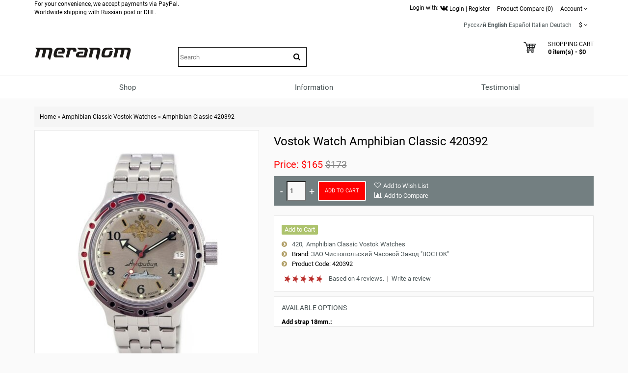

--- FILE ---
content_type: text/html; charset=utf-8
request_url: https://meranom.com/en/amphibian-classic/vostok-watch-amphibian-classic-420392.html
body_size: 23077
content:
<!DOCTYPE html>
<html  dir="ltr" lang="en">
<head>
<meta name="viewport" content="width=device-width, initial-scale=1">
<meta charset="UTF-8" />
<meta name="yandex-verification" content="61cc64ebe04f1f63" />

       <title>Vostok Watch Amphibian Classic 420392 to buy. photo, specifications, description</title>
        <meta name="description" content="Vostok Watch Russian Amphibian Classic 420392 can be purchased at official retailer of Vostok Watch-Makers Inc" />
    
        
  <base href="https://meranom.com/" />

<link rel="alternate" hreflang="ru" href="https://meranom.com/ru/amphibian-classic/vostok-watch-amphibian-classic-420392.html" />
<link rel="alternate" hreflang="en" href="https://meranom.com/en/amphibian-classic/vostok-watch-amphibian-classic-420392.html" />
<link rel="alternate" hreflang="es" href="https://meranom.com/es/amphibian-classic/vostok-watch-amphibian-classic-420392.html" />
<link rel="alternate" hreflang="it" href="https://meranom.com/it/amphibian-classic/vostok-watch-amphibian-classic-420392.html" />
<link rel="alternate" hreflang="de" href="https://meranom.com/de/amphibian-classic/vostok-watch-amphibian-classic-420392.html" />

<meta name="keywords" content="Vostok,Watch,amphibian,classic,420392" />





<link href="https://vostokwatches.ru/image/data/Meranom_favicon_round.png" rel="icon" />

<link rel="apple-touch-icon" href="https://vostokwatches.ru/image/data/icons/apple-touch-icon.png">


<link rel="dns-prefetch" href="https://www.googletagmanager.com/">

<link rel="preconnect" href="https://vostokwatches.ru">
<link rel="dns-prefetch" href="https://vostokwatches.ru">



<link href="https://meranom.com/en/amphibian-classic/vostok-watch-amphibian-classic-420392.html" rel="canonical" />
<link rel="stylesheet" type="text/css" href="https://vostokwatches.ru/catalog/view/javascript/dist/css/bootstrap.min.css" />

<!--copy css
catalog/view/theme/julytheme/stylesheet/stylesheet.css
catalog/view/theme/julytheme/stylesheet/julymenu.css
catalog/view/theme/julytheme/stylesheet/sprite.css
*******************************************-->
<link rel="stylesheet" type="text/css" href="https://vostokwatches.ru/catalog/view/theme/julytheme/stylesheet/all.css" />


<!--Color scheme 
*******************************************-->
 <!--
	 <link rel="stylesheet" type="text/css" href="https://vostokwatches.ru/catalog/view/theme/julytheme/stylesheet/style2.css" />
*******************************************-->

<!--videolink убрать


<link href="https://maxcdn.bootstrapcdn.com/font-awesome/4.7.0/css/font-awesome.min.css" rel="stylesheet" type="text/css" />
<link href='https://fonts.googleapis.com/css?family=Roboto:400,500,700&subset=latin,cyrillic&display=swap' rel='stylesheet' type='text/css'>


<script type="text/javascript" src="https://ajax.googleapis.com/ajax/libs/jquery/1.11.1/jquery.min.js"></script>
<link type="text/css" href="https://ajax.googleapis.com/ajax/libs/jqueryui/1.11.2/themes/redmond/jquery-ui.css" rel="stylesheet" />
<script type="text/javascript" src="https://ajax.googleapis.com/ajax/libs/jqueryui/1.11.2/jquery-ui.min.js"></script>



<script type="text/javascript" src="https://vostokwatches.ru/catalog/view/javascript/jquery/jquery-1.7.1.min.js"></script>

<script type="text/javascript" src="https://vostokwatches.ru/catalog/view/javascript/jquery/ui/jquery-ui-1.8.16.custom.min.js"></script>
<link rel="stylesheet" type="text/css" href="https://vostokwatches.ru/catalog/view/javascript/jquery/ui/themes/ui-lightness/jquery-ui-1.8.16.custom.css" />

<script src="https://code.jquery.com/jquery-migrate-1.4.1.js"></script>

<script src="https://code.jquery.com/jquery-1.12.4.js"></script>


<script src="https://code.jquery.com/jquery-3.0.0.js"></script>
<script src="https://code.jquery.com/jquery-migrate-3.3.1.js"></script>



<script type="text/javascript" src="https://vostokwatches.ru/catalog/view/javascript/jquery/jquery-3.5.1.js"></script>
<script type="text/javascript" src="https://vostokwatches.ru/catalog/view/javascript/jquery/jquery-migrate-3.3.0.js"></script>

*******************************************-->

<link href="https://vostokwatches.ru/catalog/view/theme/julytheme/stylesheet/fontawesome.css" rel="stylesheet" type="text/css" />
<link href="https://vostokwatches.ru/catalog/view/theme/julytheme/stylesheet/googlefonts.css" rel="stylesheet" type="text/css" />

<link rel="stylesheet" type="text/css" href="https://vostokwatches.ru/catalog/view/javascript/jquery/colorbox/colorbox_bootstrap.css" media="screen" />


<script src="https://vostokwatches.ru/catalog/view/javascript/jquery/jquery-1.12.4.min.js"></script>
<script src="https://vostokwatches.ru/catalog/view/javascript/jquery/jquery-migrate-1.4.1.js"></script>


<script type="text/javascript" src="https://vostokwatches.ru/catalog/view/javascript/jquery/jquery-ui-1.12.1/jquery-ui.min.js"></script>
<link rel="stylesheet" type="text/css" href="https://vostokwatches.ru/catalog/view/javascript/jquery/jquery-ui-themes-1.12.1/themes/ui-lightness/jquery-ui.min.css" />


<!-- убрать
<script type="text/javascript" src="https://vostokwatches.ru/catalog/view/javascript/waitlist.js"></script>

*******************************************-->
<script type="text/javascript" src="https://vostokwatches.ru/catalog/view/javascript/common2.js"></script>


 


<script type="text/javascript" src="https://vostokwatches.ru/catalog/view/theme/julytheme/js/main.js"  defer></script>
<script type="text/javascript" src="https://vostokwatches.ru/catalog/view/theme/julytheme/js/jquery.tipsy.js" defer></script>
<script type="text/javascript" src="https://vostokwatches.ru/catalog/view/theme/julytheme/js/responsive/enquire.min.js" defer></script>
<script type="text/javascript" src="https://vostokwatches.ru/catalog/view/theme/julytheme/js/responsive/jquery.touchwipe.js" defer></script>
<script type="text/javascript" src="https://vostokwatches.ru/catalog/view/javascript/dist/js/bootstrap.min.js"></script>




            <link rel="preload" fetchpriority="high" as="image" href="https://vostokwatches.ru/image/cache/data/vostok-watches-Amphibian-Classic/420392-480x480.jpg.webp" />
    




 <!--Top Control 
*******************************************-->
<script src="https://vostokwatches.ru/catalog/view/theme/julytheme/js/scroll/scrolltopcontrol.js" type="text/javascript"></script>
  <!--Fixed menu 
*******************************************-->
<script src="https://vostokwatches.ru/catalog/view/theme/julytheme/js/fixmenu.js" type="text/javascript"></script>
 
<script type="text/javascript" src="https://vostokwatches.ru/catalog/view/javascript/jquery/tabs.js"></script>
<script type="text/javascript" src="https://vostokwatches.ru/catalog/view/javascript/jquery/colorbox/jquery.colorbox-min.js"></script>
<!--[if IE 7]> 
<link rel="stylesheet" type="text/css" href="https://vostokwatches.ru/catalog/view/theme/default/stylesheet/ie7.css" />
<![endif]-->
<!--[if lt IE 7]>
<link rel="stylesheet" type="text/css" href="https://vostokwatches.ru/catalog/view/theme/default/stylesheet/ie6.css" />
<script type="text/javascript" src="https://vostokwatches.ru/catalog/view/javascript/DD_belatedPNG_0.0.8a-min.js"></script>
<script type="text/javascript">
DD_belatedPNG.fix('#logo img');
</script>
<![endif]-->


  
 
  
 
<style type="text/css">

  
 /*Buttons*/
 .box-product .cart a, .product-grid .cart a,.product-list .cart a{ background-color: #FF0000;}
                            
  .box-product .cart a:hover, .product-grid .cart a:hover, .product-list .cart a, .box-product .fastorder a:hover, .product-grid .fastorder a:hover,.product-list .fastorder a:hover,
  .box-product .quick-view a:hover, .product-grid .quick-view a:hover, .product-list .quick-view a:hover,.box-product .compare a:hover, .product-grid .compare a:hover, .product-list .compare a:hover,  
  .box-product .wishlist a:hover, .product-grid .wishlist a:hover,.product-list .wishlist a:hover, .product-compare a:hover,
  a.button:hover, input.button:hover, button.button:hover, .sidr input.sidr-class-button:hover,
  .carousel-control.left.jul:hover,.carousel-control.right.jul:hover, #topcontrol:hover,
  .jcarousel-skin-opencart .jcarousel-next-horizontal:hover, .jcarousel-skin-opencart .jcarousel-prev-horizontal:hover,
   #frm_subscribe .button:hover, .footer_widget_down:hover{ background-color: #23527C;}

   
   
    
     #container.container{ width:auto; background:transparent;}
                
   body{
	     
		/*backrgound*/
	    background-color: #FAFAFA;
				 		
		}
		
  
	/*show compare*/ 
  body{ color: #000000}
            
  h1, .welcome { color: #000000}
            
  .box .box-heading { color: #000000; }
               
  .htabs a, .htabs li, .htabs .subtab-show-all { color: #000000; }
     
  .breadcrumb a { color: #000000;}
                             
     #header{
          		 		}
   
	#header #cart .heading a > div{ background-image: url(https://vostokwatches.ru/image/data/svg/cart.svg); border:none;
	   width:25px;
    height:25px;
	}
	#header #cart .heading a > div:after{ content: "";}	
			   		
  
		#top{background-color: #FFFFFF; }
		#top #welcome a div, #compare-total2 div{color: #FFFFFF; }
     
  #header .toplink > div, #header .toplink > div > a, #top .contactinfo, #top .contactinfo a, #header #top .top_search_down{color: #000000;}
  #top #welcome a div, #compare-total2 div{background-color: #000000;}
     
   #header .toplink > div > a:hover, #top .contactinfo a:hover{color: #9C9C9C;}
     
   .topinfo .contactinfo, .topinfo .contactinfo a{color: #000000;}
                     
    .box-product .price, .product-grid .price, .product-info .price {color: #FF0000;}
                  
   .product-info .cart a.button {background-color: #FF0000;}
          
   .product-info .cart a.button:hover {background-color: #FF1F0F;border-color: #FF1F0F;}
                  
   .product-grid > div:hover > div,.box-product > div:hover > div, .product-list > div:hover {	-webkit-box-shadow: 0px 0px 1px 1px #FFFFFF inset ;
	-moz-box-shadow: 0px 0px 1px 1px #FFFFFF inset ;
	box-shadow:inset 0px 0px 1px 1px #FFFFFF;}
                                                                           
#footer .custom-footer, #footer .custom-footer a {color: #000000;}
     
#footer .custom-footer{background-color: #EFEFEF;}
     #footer{
           
             background-color: #EFEFEF;
          		 		}	
 
#footer h3 {color: #000000;}
  	
  
#footer a {color: #000000;}
   
   
#footer a:hover {color: #23527C;}
   
   
#footer {color: #000000;}
      
#powered, #powered a, #powered a:hover {color: #000000;}
      
#powered {background-color: #EFEFEF;}
   
    
   /*footer login*/
#footer .footer-account, #footer .footer-account a, #footer .footer-account h3, #footer .footer-account a:hover {color: #000000;}
      
#footer .footer-account {background-color: #FFFFFF;}
   
   
  /*newsletter*/
#frm_subscribe .button {color: #FFFFFF;}
      
#frm_subscribe .button {background-color: #000000;}
   
    
   #topcontrol {background-color: #000000;}
      
   #topcontrol {color: #FFFFFF;}
   
    
        
     
     
     
   
    		  	
    
    
    
      
 .zoomContainer, .product-zoom {display: none !important;}
   		  	   	  																					
  
</style>
 
<!-- Google Analytics -->
<script>
(function(i,s,o,g,r,a,m){i['GoogleAnalyticsObject']=r;i[r]=i[r]||function(){
(i[r].q=i[r].q||[]).push(arguments)},i[r].l=1*new Date();a=s.createElement(o),
m=s.getElementsByTagName(o)[0];a.async=1;a.src=g;m.parentNode.insertBefore(a,m)
})(window,document,'script','//www.google-analytics.com/analytics.js','ga');

ga('create', 'UA-28436540-1', 'auto');  // Replace with your property ID.
ga('send', 'pageview');

</script>
<!-- End Google Analytics --><script type="text/javascript">window.dataLayer = window.dataLayer || [];</script>
 

							<script>
								$(function(){
									var i = (!!$("#livesearch").length ? $("#livesearch") : $("<ul id='livesearch'></ul>") ), s = $("#header [name=search]");
									function repositionLivesearch() { i.css({ top: (s.offset().top+s.outerHeight()), left:s.offset().left, width: s.outerWidth() }); }
									$(window).resize(function(){ repositionLivesearch(); });
									s.keyup(function(e){
										switch (e.keyCode) {
											case 13:
												$(".active", i).length && (window.location = $(".active a", i).attr("href"));
												return false;
											break;
											case 40:
												($(".active", i).length ? $(".active", i).removeClass("active").next().addClass("active") : $("li:first", i).addClass("active"))
												return false;
											break;
											case 38:
												($(".active", i).length ? $(".active", i).removeClass("active").prev().addClass("active") : $("li:last", i).addClass("active"))
												return false;
											break;
											default:
												var query = s.val();
												if (query.length > 2) {
													$.getJSON(
														"https://meranom.com/?route=product/search/livesearch&search=" + query,
														function(data) {
															i.empty();
															$.each(data, function( k, v ) { i.append("<li><a href='"+v.href+"'><img src='"+v.img+"' alt='"+v.name+"'><span>"+v.name+(v.model ? "<small>"+v.model+"</small>" : '')+"</span><em>"+(v.price ? v.price : '')+"</em></a></li>") });
															i.remove(); $("body").prepend(i); repositionLivesearch();
														}
													);
												} else {
													i.empty();
												}
										}
									}).blur(function(){ setTimeout(function(){ i.hide() },500); }).focus(function(){ repositionLivesearch(); i.show(); });
								});
							</script>
							<style>
								[name=search] {
									outline: none;
								}
								#livesearch, #livesearch * {
									margin: 0;
									padding: 0;
									list-style: none;
								}
								#livesearch {
									position: absolute;
									width: 200px;
									top: 0px;
									background: #ffffff;
									z-index: 100;
									box-shadow: 0px 10px 30px rgba(0,0,0,.5);
								}
								#livesearch li {
									border-top: 1px solid #eeeeee;
								}
								#livesearch a {
									display: block;
									clear: both;
									overflow: hidden;
									line-height: 20px;
									padding: 10px;
									text-decoration: none;
								}
								#livesearch a:hover, #livesearch li.active a {
									background: #38B0E3;
									color: #ffffff;
								}
								#livesearch img {
									float: left;
									width: 50px;
									height: 50px;
									margin-right: 10px;
								}
								#livesearch img[src=''] {
									display: none;
								}
								.more {
									text-align: center;
								}
								#livesearch a em {
									display: block;
									color: #888888;
									font-style: normal;
									font-weight: bold;
								}
								#livesearch a:hover em, #livesearch li.active a em {
									color: white;
								}
								#livesearch strike {
									color: #aaaaaa;
								}
								#livesearch a:hover strike {
									color: lightblue;
								}
								#livesearch small {
									display: block;
								}
							</style>
                        
<!--microdatapro 7.3 open graph start -->
<meta property="og:locale" content="en">
<meta property="og:rich_attachment" content="true">
<meta property="og:site_name" content="Meranom Official Watch Store">
<meta property="og:type" content="product" />
<meta property="og:title" content="Vostok Watch Amphibian Classic 420392" />
<meta property="og:description" content="Mechanical Watch Vostok Amphibian Classic 420392. Vostok 2416 automatic movement. This watch has both a manual winding as well as an automatic winding. Screw-down crown (steel). Water resistance 20 atm (200 meters) - i.e. can be used for diving. In a set: watch, passport for a product," />
<meta property="og:image" content="https://vostokwatches.ru/image/cache/data/vostok-watches-Amphibian-Classic/420392-1800x1800.jpg" />
<meta property="og:image:secure_url" content="https://vostokwatches.ru/image/cache/data/vostok-watches-Amphibian-Classic/420392-1800x1800.jpg" />
<meta property="og:image:width" content="1200">
<meta property="og:image:height" content="630">
<meta property="og:image" content="https://vostokwatches.ru/image/cache/data/vostok-watches-Amphibian-Classic/sizes/Vostok-420-Case-Size-1800x1800.png" />
<meta property="og:image:secure_url" content="https://vostokwatches.ru/image/cache/data/vostok-watches-Amphibian-Classic/sizes/Vostok-420-Case-Size-1800x1800.png" />
<meta property="og:url" content="https://meranom.com/en/amphibian-classic/vostok-watch-amphibian-classic-420392.html">
<meta property="fb:profile_id" content="meranomdotcom">
<meta property="product:product_link" content="https://meranom.com/en/amphibian-classic/vostok-watch-amphibian-classic-420392.html">
<meta property="product:brand" content="ЗАО Чистопольский Часовой Завод  &quot;ВОСТОК&quot;">
<meta property="product:category" content="Amphibian Classic Vostok Watches">
<meta property="product:availability" content="instock">
<meta property="product:condition" content="new">
<meta property="product:target_gender" content="">
<meta property="product:price:amount" content="173">
<meta property="product:price:currency" content="USD">
<meta property="product:sale_price:amount" content="165">
<meta property="product:sale_price:currency" content="USD">
<!--microdatapro 7.3 open graph end -->

<script data-not_optimize="true">
// WEBP detect by sitecreator (c) 2019 https://sitecreator.ru webp_detect.js ver. 2.1.1
// Code Developer Malyutin R. A. All rights reserved.
(function() {
  if(typeof (window.sitecreator_hasWebP) !== 'object') window.sitecreator_hasWebP = {val: null};

  var usA = navigator.userAgent;
  var s;
  if(usA.match(/windows|android/i) !== null) if((s = usA.match(/(Chrome|Firefox)\/(\d{2,3})\./i)) !== null) {
    // console.log(s);
    var br = s[1].toLowerCase();
    var ver = s[2];
    if((br === "chrome" &&   ver >= 32) || br === "firefox" && ver >= 65) {
      window.sitecreator_hasWebP.val = true; // сработает если еще нет куки
      console.log('webp on start= ok');
    }
  }

  var cookie_hasWebP = document.cookie.match(/\bsitecreator_hasWebP=1\b;?/);
  if(cookie_hasWebP !== null) window.sitecreator_hasWebP.val = true;

  var img = new Image();
  img.onerror = function() {
    document.cookie = "sitecreator_hasWebP=0; path=/";
    window.sitecreator_hasWebP.val = false;
    console.log('webp = bad');
  };
  // работает асинхроннно. в Хроме сработает сразу и до DOMContentLoaded, в FF - в конце (после DOMContentLoaded)
  img.onload = function() {
    if (img.width === 2 && img.height === 1) {
      document.cookie = "sitecreator_hasWebP=1; path=/";
      window.sitecreator_hasWebP.val = true;
      console.log('webp = ok');
    }};
  img.src = "[data-uri]";
})();



function funWebpOrNot2(tag, n) {
  // console.log('funWebpOrNot2, document.readyState= ' + document.readyState);
  // var me = document.currentScript;  // будет null если тег <script> добвлен динамически после document.readyState === complete
  if(typeof n == "undefined" || n === null) return;
  var me = document.getElementById('scwebp' + n);
  if (me === null) return;  // null - если элемент не существует. выходим без отображения картинки

  // перестраховка, т.к. id уже уникальный в каждый отрезок времени
  // на случай динамического создания на стр. <script>. Для одного запроса по http исключено дублирование id, да и js не выполняются параллельно
  if(typeof me.removeAttribute) me.removeAttribute('id');

  if ((typeof (window.sitecreator_hasWebP) === 'undefined' || !window.sitecreator_hasWebP.val)) { // not webp
    tag = tag.replace(/\.webp(['"\s])/g, '$1');
  }

  if(document.readyState === 'loading') {
    document.write(tag);
    // удалим узел чтобы не мешал (чему, где  и когда?) удаление - лишняя операция и перестроение дерева DOM
    //  подстраховка на гипотетический случай 2-го запуска одного и того же блока <script>, что невозможно после удаления его id, который к тому же уникален
    if (typeof me.remove === 'function') me.remove(); // старые браузеры не знают
    me = null; //отправляется к сборщику мусора
  }
  else me.insertAdjacentHTML("afterend", tag);  // метод поддерживается всеми зверями

}

function funWebpOrNot22(v) {
  if(typeof v === 'object') {
    funWebpOrNot2(v[0], v[1]);
  }
}

// на случай если в ускорителе включена оптимизация JS и все скрипты перемещаются в конец страницы
function funWebpOrNot3(tag, n) {
  // console.log('funWebpOrNot2, document.readyState= ' + document.readyState);
  // var me = document.currentScript;  // будет null если тег <script> добвлен динамически после document.readyState === complete
  if(typeof n == "undefined" || n === null) return;
  var me = document.getElementById('scwebp' + n); //
  var ns = document.getElementById('nswebp' + n); // элемент <noscript>
  if (me === null || ns === null) return;  // null - если элемент не существует. выходим без отображения картинки

  // перестраховка, т.к. id уже уникальный в каждый отрезок времени
  // на случай динамического создания на стр. <script>. Для одного запроса по http исключено дублирование id, да и js не выполняются параллельно
  // if(typeof me.removeAttribute) me.removeAttribute('id');

  if ((typeof (window.sitecreator_hasWebP) === 'undefined' || !window.sitecreator_hasWebP.val)) { // not webp
    tag = tag.replace(/\.webp(['"\s])/g, '$1');
  }
  ns.insertAdjacentHTML("afterend", tag);  // метод поддерживается всеми зверями
}

function funWebpOrNot33(v) {
  if(typeof v === 'object') {
    funWebpOrNot2(v[0], v[1]);
  }
}
</script>

<script data-not_optimize="true">
var lazyl_remove_w_h_stcrtr = false;

// WEBP Lazy Load by sitecreator (c) 2019-2020 https://sitecreator.ru lazyload_sitecreator.js
function LazyLoadStcrtr() {
  var config = {
    root: null,
    rootMargin: '0px',
    threshold: [0.2]
  };

  var w_or_h = 812; 
  var mobile_screen = typeof window.screen.width === "number" && (window.screen.width <= w_or_h && window.screen.height <= w_or_h);
  if(mobile_screen) console.log('mobile_screen');
  var observer;

  if (typeof window.IntersectionObserver === 'function') {
    observer = new IntersectionObserver(function(entries, self) {
      Array.prototype.forEach.call(entries, function (entry) {
        if (entry.isIntersecting) {
          // console.log(entry);
          var img = entry.target;
          self.unobserve(img);
          setSrc(img);
        }
      });
    }, config);
  }

  var busy = false;

  this.lazyReStart = function() {
    if(busy) return;
    busy = true;
    var imgs = document.querySelectorAll("img[data-src]");
    if(typeof observer === 'object') {
      // observer.disconnect(); // вредно, т.к. перестает работать config
      Array.prototype.forEach.call(imgs, function (img) {
        observer.observe(img);
      });
    } else Array.prototype.forEach.call(imgs, function (img) {
      setSrc(img);
    });
    busy = false;
  };

  function setSrc(img) {
    var src = img.getAttribute('data-src');
    var srclow = img.getAttribute('data-srclow');
    if (src) {
      if(mobile_screen && srclow) img.src = srclow;
      else img.src = src;
      img.removeAttribute('data-src');

      if(typeof lazyl_remove_w_h_stcrtr !== 'undefined' && lazyl_remove_w_h_stcrtr) {
        img.removeAttribute('width');
        img.removeAttribute('height');
      }
    }
  }

}


// WEBP Lazy Load by sitecreator (c) 2019 https://sitecreator.ru lazyload_start.js


(function() {
  var lazy = new LazyLoadStcrtr();
  var lazyReStart = lazy.lazyReStart;
  document.addEventListener("DOMContentLoaded", lazyReStart);
  setInterval(lazyReStart, 100);
})();

</script>
</head>
<body>

 

<div id="container" class="container">
<div id="header" class="default">

    <div id="top">
    <div class="container">
     <div class="row">  
      
     <div class="col-xs-12 col-md-6">
     
		 
For your convenience, we accept payments via PayPal.<br>
Worldwide shipping with Russian post or DHL.<br>
      
          
	 
                 
           
 

    </div>

     
   <div class="col-xs-12 col-md-6 toplink">
   
        

         <noindex>Login with: <a href="https://meranom.com/vk-login" rel="nofollow"><img src="https://vostokwatches.ru/image/data/social/vk-logo.png.webp" width="16" height="16"  alt="Войти с помощью Vk"></a></noindex> 
          
        <div id="welcome" class="btn-group">  
                 <a href="https://meranom.com/en/login/"><div title="Login"></div><span>Login</span></a> | <a href="https://meranom.com/en/simpleregister/"><div title="Register"></div><span>Register</span</a>                </div>
                
           
                  <div class="btn-group">  
         <a href="https://meranom.com/en/compare-products/" id="compare-total2"><div title="Product Compare (0)"></div><span>Product Compare (0)</span></a>
         </div>                  
           
        <div class="btn-group account-drop">
            <div data-toggle="dropdown"><span> Account</span>&nbsp;<i class="fa fa-angle-down"></i></div>
            <ul class="dropdown-menu setting-menu">
             <li id="wishlist"><a href="https://meranom.com/en/wishlist/" id="wishlist-total">Wish List (0)</a></li>
             <li><a href="https://meranom.com/en/my-account/">My Account</a></li>
             <li> <a href="https://meranom.com/en/simplecheckout/">Shopping Cart</a></li>
             <li><a href="https://meranom.com/en/simplecheckout/">Checkout</a></li>
             </ul>
         </div>	
                  
         <div class="btn-group">  
         
<form action="https://meranom.com/en/index.php?route=module/language" method="post" enctype="multipart/form-data" id="language_form">
   <div id="language">
                                    <a title="Русский" onclick="window.location = 'https://meranom.com/ru/amphibian-classic/vostok-watch-amphibian-classic-420392.html'">Русский</a>
                                                <a title="English"><span class="selected-language">English</span></a>
                                                <a title="Español" onclick="window.location = 'https://meranom.com/es/amphibian-classic/vostok-watch-amphibian-classic-420392.html'">Español</a>
                                                <a title="Italian" onclick="window.location = 'https://meranom.com/it/amphibian-classic/vostok-watch-amphibian-classic-420392.html'">Italian</a>
                                                <a title="Deutsch" onclick="window.location = 'https://meranom.com/de/amphibian-classic/vostok-watch-amphibian-classic-420392.html'">Deutsch</a>
                    
   </div>
</form>
        </div>
        
        <div class="btn-group"> 
        <form action="https://meranom.com/en/index.php?route=module/currency" method="post" enctype="multipart/form-data" id="currency">
  <div class="btn-groups">
    <div class="dropdown-toggle" data-toggle="dropdown">
            <span>$</span>
                        <span class="top-text">Currency</span><i class="fa fa-angle-down"></i>
    </div>
    <div class="dropdown-menu ">
        <div class="box-currency inner">
                                              <a class="currency-select" id="USD">
                      $                  </a>
                                                            <a class="currency-select" id="RUB">
                      Р.                  </a>
                                    </div>
    </div>
  </div>
  <input type="hidden" name="currency_code" value="" />
  <input type="hidden" name="redirect" value="https://meranom.com/en/amphibian-classic/vostok-watch-amphibian-classic-420392.html" />
</form>
        </div> 
        
        
       
          
  
  </div>
  </div>
    
    </div>
   </div>
    
   

   <div class="container">
      <div class="row">
      <!--1-->
      <div class="topinfo topinfosearch col-sm-12  col-md-3">
      
               
                <div id="logo">
                <a href="https://meranom.com/"><img src="[data-uri]" data-src="https://vostokwatches.ru/image/data/meranom_logo.png.webp" width="198" height="28" title="Meranom Official Watch Store" alt="Meranom Official Watch Store" /></a>
                </div>
                
         

      </div>
      
   
     <!--2-->
     <div class="topinfo cap-center 
      col-md-3 col-xs-12  ">
        
                <div id="search">
              <div class="button-search"><i class="fa fa-search"></i></div>
              <input type="text" name="search" placeholder="Search" value="" />
              </div>
              
       
              
         
         
     </div>
     
    <!--3-->   
      
      <div class="topinfo col-xs-8 col-md-3">
      
              
       
      </div>
           
    
    <!--4-->
    <div class="topinfo col-xs-4  col-md-3 ">    
      <div id="cart">
  <div class="heading">
    <a title="Shopping Cart">
    <div></div> 
    <h4>Shopping Cart</h4>
     <span id="cart-top-fixed" style="display:none;"><i class="fa fa-check"></i></span>
     <span id="cart-total">0 item(s) - $0</span> 
    </a></div>
  <div class="content">
        <div class="empty">Your shopping cart is empty!</div>
      </div>
</div>    </div>
    
    </div>

</div>


<div class="menufix">
<div class="container">
<div id="mobile-header">
    <div id="responsive-menu-button"><i class="fa fa-bars"></i> Menu</div>
</div>
<div id="navigation">
    <div id="menu" class="nav july_menu_container"><span class="close"></span>
    <ul>
 
   
          

	    
	       
    <li class="md-3 jul-li "  > 
     
     
	    
        <a >
         
                 
        <span class="jl-text menu-span" >Shop</span>
      </a>
 
       
		            
          
          
          
                    
          
          
                    
          
           
            
             
             
          
            <!--all categories-->
           <span class="arrow"></span>
           
           <div class="submenu first all-table drop-right">

          
           <ul class="allcategory-sub md-8">
                      
           
                    
          <li >
          
          <!--image--> 
           
          <ul class = "allcategory-img"> 
         <li><a href="https://meranom.com/en/buyalov/"><img data-src="https://vostokwatches.ru/image/cache/data/buyalov/buyalov_design_site_2-100x100.png" alt="Designer's Watches from Dmitry Buyalov" /></a></li>
          </ul> 
            
          <!--end image--> 
           
	       <a href="https://meranom.com/en/buyalov/">Designer's Watches from Dmitry Buyalov</a>

	
       
      <span class="arrow"></span>
      <div class="submenu"> 
       
                 
          <ul>
                    
                    <li><a href="https://meranom.com/en/buyalov/radioroom/">Radioroom</a>
         
            
           <!--sub-category 3-->                     
                    <span class="arrow"></span>
                     <div class="submenu"> 
                     <ul> 
                                           <li><a href="https://meranom.com/en/buyalov/radioroom/radioroom01/">RR01</a></li>
                                            <li><a href="https://meranom.com/en/buyalov/radioroom/rr02/">RR02</a></li>
                                            <li><a href="https://meranom.com/en/buyalov/radioroom/radioroom-rr03/">RR03</a></li>
                                            <li><a href="https://meranom.com/en/buyalov/radioroom/rr-accessories/">RR accessories</a></li>
                                            </ul>
                      </div> 
             <!--send ub-category 3-->  
                            
                </li>
                    
          
                    <li><a href="https://meranom.com/en/buyalov/airship/">Airship</a>
         
                          
                </li>
                    
          
                    <li><a href="https://meranom.com/en/buyalov/a67/">A67</a>
         
            
           <!--sub-category 3-->                     
                    <span class="arrow"></span>
                     <div class="submenu"> 
                     <ul> 
                                           <li><a href="https://meranom.com/en/buyalov/a67/a67-bronze/">A67 bronze</a></li>
                                            <li><a href="https://meranom.com/en/buyalov/a67/a67-titanium/">A67 titanium</a></li>
                                            <li><a href="https://meranom.com/en/index.php?route=product/category&amp;path=176_208_2751">A67 Steel</a></li>
                                            </ul>
                      </div> 
             <!--send ub-category 3-->  
                            
                </li>
                    
          
                    <li><a href="https://meranom.com/en/buyalov/nvch-20/">NVCH-20</a>
         
                          
                </li>
                    
          
                    <li><a href="https://meranom.com/en/buyalov/buyalov_%D1%81ompressor/">Compressor</a>
         
                          
                </li>
                    
          
                    <li><a href="https://meranom.com/en/buyalov/buyalov_classica/">Classica</a>
         
                          
                </li>
                    
          
                    <li><a href="https://meranom.com/en/buyalov/modster/">Modster</a>
         
                          
                </li>
                    
          
                    <li><a href="https://meranom.com/en/buyalov/sevmorput/">Sevmorput</a>
         
                          
                </li>
                    
                  </ul>
         
          
       
         
       
           
      </div>
          </li>
      
   
	           
           
                    
          <li >
          
          <!--image--> 
           
          <ul class = "allcategory-img"> 
         <li><a href="https://meranom.com/en/amphibian-classic/"><img data-src="https://vostokwatches.ru/image/cache/data/amphibian-100x100.png" alt="Amphibian Classic Vostok Watches" /></a></li>
          </ul> 
            
          <!--end image--> 
           
	       <a href="https://meranom.com/en/amphibian-classic/">Amphibian Classic Vostok Watches</a>

	
       
      <span class="arrow"></span>
      <div class="submenu"> 
       
                 
          <ul>
                    
                    <li><a href="https://meranom.com/en/amphibian-classic/amphibian-se/">Amphibian SE</a>
         
                          
                </li>
                    
          
                    <li><a href="https://meranom.com/en/amphibian-classic/051/">051</a>
         
                          
                </li>
                    
          
                    <li><a href="https://meranom.com/en/amphibian-classic/060/">060</a>
         
                          
                </li>
                    
          
                    <li><a href="https://meranom.com/en/amphibian-classic/090/">090</a>
         
                          
                </li>
                    
          
                    <li><a href="https://meranom.com/en/amphibian-classic/100/">100</a>
         
                          
                </li>
                    
          
                    <li><a href="https://meranom.com/en/amphibian-classic/110/">110</a>
         
                          
                </li>
                    
          
                    <li><a href="https://meranom.com/en/amphibian-classic/120/">120</a>
         
                          
                </li>
                    
          
                    <li><a href="https://meranom.com/en/amphibian-classic/130a/">130</a>
         
                          
                </li>
                    
          
                    <li><a href="https://meranom.com/en/index.php?route=product/category&amp;path=46_224">140</a>
         
                          
                </li>
                    
          
                    <li><a href="https://meranom.com/en/index.php?route=product/category&amp;path=46_159">150</a>
         
                          
                </li>
                    
          
                    <li><a href="https://meranom.com/en/amphibian-classic/160/">160</a>
         
                          
                </li>
                    
          
                    <li><a href="https://meranom.com/en/amphibian-classic/17/">170</a>
         
                          
                </li>
                    
          
                    <li><a href="https://meranom.com/en/amphibian-classic/200/">200</a>
         
                          
                </li>
                    
          
                    <li><a href="https://meranom.com/en/amphibian-classic/420/">420</a>
         
                          
                </li>
                    
          
                    <li><a href="https://meranom.com/en/amphibian-classic/610/">610</a>
         
                          
                </li>
                    
          
                    <li><a href="https://meranom.com/en/amphibian-classic/670/">670</a>
         
                          
                </li>
                    
          
                    <li><a href="https://meranom.com/en/amphibian-classic/710/">710</a>
         
                          
                </li>
                    
          
                    <li><a href="https://meranom.com/en/amphibian-classic/720/">720</a>
         
                          
                </li>
                    
          
                    <li><a href="https://meranom.com/en/amphibian-classic/740/">740</a>
         
                          
                </li>
                    
          
                    <li><a href="https://meranom.com/en/amphibian-classic/880/">880</a>
         
                          
                </li>
                    
          
                    <li><a href="https://meranom.com/en/amphibian-classic/900/">900</a>
         
                          
                </li>
                    
          
                    <li><a href="https://meranom.com/en/amphibian-classic/910/">910</a>
         
                          
                </li>
                    
          
                    <li><a href="https://meranom.com/en/amphibian-classic/960/">960</a>
         
                          
                </li>
                    
          
                    <li><a href="https://meranom.com/en/amphibian-classic/bezels/">Bezel</a>
         
                          
                </li>
                    
          
                    <li><a href="https://meranom.com/en/amphibian-classic/bracelets/">Bracelets</a>
         
                          
                </li>
                    
          
                    <li><a href="https://meranom.com/en/amphibian-classic/crowns/">Crowns</a>
         
                          
                </li>
                    
          
                    <li><a href="https://meranom.com/en/amphibian-classic/cases/">Case</a>
         
                          
                </li>
                    
          
                    <li><a href="https://meranom.com/en/amphibian-classic/casebacks/">Casebacks</a>
         
                          
                </li>
                    
          
                    <li><a href="https://meranom.com/en/amphibian-classic/movements/">Movements</a>
         
                          
                </li>
                    
          
                    <li><a href="https://meranom.com/en/amphibian-classic/straps/">Straps</a>
         
                          
                </li>
                    
          
                    <li><a href="https://meranom.com/en/amphibian-classic/hands/">Hands</a>
         
                          
                </li>
                    
          
                    <li><a href="https://meranom.com/en/amphibian-classic/dials/">Dials</a>
         
                          
                </li>
                    
          
                    <li><a href="https://meranom.com/en/amphibian-classic/spare-parts/">Spare parts</a>
         
                          
                </li>
                    
                  </ul>
         
          
       
         
       
           
      </div>
          </li>
      
   
	           
           
                    
          <li >
          
          <!--image--> 
           
          <ul class = "allcategory-img"> 
         <li><a href="https://meranom.com/en/komandirskie-classic/"><img data-src="https://vostokwatches.ru/image/cache/data/komandirskie-100x100.png" alt="Komandirskie Classic" /></a></li>
          </ul> 
            
          <!--end image--> 
           
	       <a href="https://meranom.com/en/komandirskie-classic/">Komandirskie Classic</a>

	
       
      <span class="arrow"></span>
      <div class="submenu"> 
       
                 
          <ul>
                    
                    <li><a href="https://meranom.com/en/komandirskie-classic/02/">02</a>
         
                          
                </li>
                    
          
                    <li><a href="https://meranom.com/en/komandirskie-classic/03/">03</a>
         
                          
                </li>
                    
          
                    <li><a href="https://meranom.com/en/komandirskie-classic/180/">18</a>
         
                          
                </li>
                    
          
                    <li><a href="https://meranom.com/en/komandirskie-classic/21/">21</a>
         
                          
                </li>
                    
          
                    <li><a href="https://meranom.com/en/komandirskie-classic/28/">28</a>
         
                          
                </li>
                    
          
                    <li><a href="https://meranom.com/en/komandirskie-classic/43/">43</a>
         
                          
                </li>
                    
          
                    <li><a href="https://meranom.com/en/komandirskie-classic/53/">53</a>
         
                          
                </li>
                    
          
                    <li><a href="https://meranom.com/en/komandirskie-classic/65/">65</a>
         
                          
                </li>
                    
          
                    <li><a href="https://meranom.com/en/komandirskie-classic/81/">81</a>
         
                          
                </li>
                    
          
                    <li><a href="https://meranom.com/en/komandirskie-classic/92/">92</a>
         
                          
                </li>
                    
          
                    <li><a href="https://meranom.com/en/komandirskie-classic/95/">95</a>
         
                          
                </li>
                    
          
                    <li><a href="https://meranom.com/en/komandirskie-classic/komandirskie-classic-watch-parts/">Komandirskie Classic watch parts</a>
         
                          
                </li>
                    
                  </ul>
         
          
       
         
       
           
      </div>
          </li>
      
   
	           
           
                    
          <li >
          
          <!--image--> 
           
          <ul class = "allcategory-img"> 
         <li><a href="https://meranom.com/en/attache/"><img data-src="https://vostokwatches.ru/image/cache/data/attache/attache-100x100-100x100.png" alt="Attache" /></a></li>
          </ul> 
            
          <!--end image--> 
           
	       <a href="https://meranom.com/en/attache/">Attache</a>

	
       
      <span class="arrow"></span>
      <div class="submenu"> 
       
                 
          <ul>
                    
                    <li><a href="https://meranom.com/en/index.php?route=product/category&amp;path=211_212">Pilot</a>
         
                          
                </li>
                    
          
                    <li><a href="https://meranom.com/en/attache/pilot-chronograph/">Pilot Chronograph</a>
         
                          
                </li>
                    
          
                    <li><a href="https://meranom.com/en/attache/deep-sea/">Deep Sea</a>
         
                          
                </li>
                    
          
                    <li><a href="https://meranom.com/en/attache/pilot_2431/">Pilot 2431</a>
         
                          
                </li>
                    
          
                    <li><a href="https://meranom.com/en/attache/attache-compressor/">Compressor</a>
         
                          
                </li>
                    
          
                    <li><a href="https://meranom.com/en/attache/open_space/">Open Space</a>
         
                          
                </li>
                    
                  </ul>
         
          
       
         
       
           
      </div>
          </li>
      
   
	           
           
                    
          <li >
          
          <!--image--> 
           
          <ul class = "allcategory-img"> 
         <li><a href="https://meranom.com/en/amfibia/"><img data-src="https://vostokwatches.ru/image/cache/data/amfibia-100x100.png" alt="Amfibia" /></a></li>
          </ul> 
            
          <!--end image--> 
           
	       <a href="https://meranom.com/en/amfibia/">Amfibia</a>

	
       
      <span class="arrow"></span>
      <div class="submenu"> 
       
                 
          <ul>
                    
                    <li><a href="https://meranom.com/en/amfibia/reef/">Reef</a>
         
                          
                </li>
                    
          
                    <li><a href="https://meranom.com/en/amfibia/turbina/">Turbina</a>
         
                          
                </li>
                    
          
                    <li><a href="https://meranom.com/en/amfibia/amphibia-1967/">Amphibia 1967</a>
         
                          
                </li>
                    
          
                    <li><a href="https://meranom.com/en/amfibia/scuba/">Scuba</a>
         
                          
                </li>
                    
          
                    <li><a href="https://meranom.com/en/amfibia/red-sea/">Red Sea</a>
         
                          
                </li>
                    
          
                    <li><a href="https://meranom.com/en/amfibia/black-sea/">Black Sea</a>
         
                          
                </li>
                    
          
                    <li><a href="https://meranom.com/en/index.php?route=product/category&amp;path=39_194">Ladies</a>
         
                          
                </li>
                    
          
                    <li><a href="https://meranom.com/en/amfibia/amfibia-watch-parts/">Amfibia Watch parts</a>
         
                          
                </li>
                    
                  </ul>
         
          
       
         
       
           
      </div>
          </li>
      
   
	           
           
                    
          <li >
          
          <!--image--> 
           
          <ul class = "allcategory-img"> 
         <li><a href="https://meranom.com/en/vostok/"><img data-src="https://vostokwatches.ru/image/cache/data/vostok-100x100.png" alt="Vostok Watches" /></a></li>
          </ul> 
            
          <!--end image--> 
           
	       <a href="https://meranom.com/en/vostok/">Vostok Watches</a>

	
       
      <span class="arrow"></span>
      <div class="submenu"> 
       
                 
          <ul>
                    
                    <li><a href="https://meranom.com/en/vostok/megapolice/">Megapolice</a>
         
                          
                </li>
                    
          
                    <li><a href="https://meranom.com/en/vostok/kremlyovskie/">Kremlyovskie</a>
         
                          
                </li>
                    
          
                    <li><a href="https://meranom.com/en/vostok/540/">Retro 540</a>
         
                          
                </li>
                    
          
                    <li><a href="https://meranom.com/en/vostok/550/">Retro 550</a>
         
                          
                </li>
                    
          
                    <li><a href="https://meranom.com/en/vostok/partner/">Partner</a>
         
                          
                </li>
                    
          
                    <li><a href="https://meranom.com/en/vostok/titanium/">Titanium</a>
         
                          
                </li>
                    
          
                    <li><a href="https://meranom.com/en/vostok/breeze/">Breeze</a>
         
                          
                </li>
                    
          
                    <li><a href="https://meranom.com/en/vostok/vostok-t/">Vostok-T</a>
         
                          
                </li>
                    
          
                    <li><a href="https://meranom.com/en/vostok/58/">58</a>
         
                          
                </li>
                    
          
                    <li><a href="https://meranom.com/en/vostok/ships-clock/">Ship's clock</a>
         
                          
                </li>
                    
          
                    <li><a href="https://meranom.com/en/vostok/komandirskie/">Komandirskie</a>
         
            
           <!--sub-category 3-->                     
                    <span class="arrow"></span>
                     <div class="submenu"> 
                     <ul> 
                                           <li><a href="https://meranom.com/en/vostok/komandirskie/komandirskie-k-46/">Komandirskie K-46</a></li>
                                            <li><a href="https://meranom.com/en/vostok/komandirskie/komandirskie-k-65/">Komandirskie K-65</a></li>
                                            <li><a href="https://meranom.com/en/vostok/komandirskie/komandirskie-k39/">Komandirskie K-39</a></li>
                                            <li><a href="https://meranom.com/en/vostok/komandirskie/k39-quartz/">Komandirskie K-39 Quartz</a></li>
                                            <li><a href="https://meranom.com/en/vostok/komandirskie/komandirskie-watch-parts/">Komandirskie watch parts</a></li>
                                            </ul>
                      </div> 
             <!--send ub-category 3-->  
                            
                </li>
                    
                  </ul>
         
          
       
         
       
           
      </div>
          </li>
      
   
	           
           
                    
          <li >
          
          <!--image--> 
           
          <ul class = "allcategory-img"> 
         <li><a href="https://meranom.com/en/slava/"><img data-src="https://vostokwatches.ru/image/cache/data/slava/logo-slava-100x100.png" alt="Slava" /></a></li>
          </ul> 
            
          <!--end image--> 
           
	       <a href="https://meranom.com/en/slava/">Slava</a>

	
       
      <span class="arrow"></span>
      <div class="submenu"> 
       
                 
          <ul>
                    
                    <li><a href="https://meranom.com/en/index.php?route=product/category&amp;path=240_2689">Коллекция часов Слава «БРАВО»</a>
         
                          
                </li>
                    
          
                    <li><a href="https://meranom.com/en/index.php?route=product/category&amp;path=240_2690">Патриот</a>
         
                          
                </li>
                    
          
                    <li><a href="https://meranom.com/en/index.php?route=product/category&amp;path=240_2691">Коллекция часов Слава «ТРАДИЦИЯ»</a>
         
                          
                </li>
                    
          
                    <li><a href="https://meranom.com/en/index.php?route=product/category&amp;path=240_2692">Боевые пловцы</a>
         
                          
                </li>
                    
          
                    <li><a href="https://meranom.com/en/index.php?route=product/category&amp;path=240_2693">5 стихий</a>
         
                          
                </li>
                    
          
                    <li><a href="https://meranom.com/en/index.php?route=product/category&amp;path=240_2694">Авторские часы</a>
         
                          
                </li>
                    
          
                    <li><a href="https://meranom.com/en/index.php?route=product/category&amp;path=240_2695">Смерш</a>
         
                          
                </li>
                    
          
                    <li><a href="https://meranom.com/en/index.php?route=product/category&amp;path=240_2696">Группа А</a>
         
                          
                </li>
                    
          
                    <li><a href="https://meranom.com/en/index.php?route=product/category&amp;path=240_2697">Диверсант</a>
         
                          
                </li>
                    
          
                    <li><a href="https://meranom.com/en/index.php?route=product/category&amp;path=240_2698">Снайпер</a>
         
                          
                </li>
                    
          
                    <li><a href="https://meranom.com/en/index.php?route=product/category&amp;path=240_2699">Группа А Юбилейная</a>
         
                          
                </li>
                    
          
                    <li><a href="https://meranom.com/en/index.php?route=product/category&amp;path=240_2700">Профессионал</a>
         
                          
                </li>
                    
          
                    <li><a href="https://meranom.com/en/index.php?route=product/category&amp;path=240_2701">Атака</a>
         
                          
                </li>
                    
          
                    <li><a href="https://meranom.com/en/index.php?route=product/category&amp;path=240_2702">Коллекция часов Слава «ПРЕМЬЕР»</a>
         
                          
                </li>
                    
          
                    <li><a href="https://meranom.com/en/index.php?route=product/category&amp;path=240_2703">Коллекция часов Слава «БИЗНЕС»</a>
         
                          
                </li>
                    
          
                    <li><a href="https://meranom.com/en/index.php?route=product/category&amp;path=240_2704">Идеология</a>
         
                          
                </li>
                    
          
                    <li><a href="https://meranom.com/en/index.php?route=product/category&amp;path=240_2705">Селена</a>
         
                          
                </li>
                    
          
                    <li><a href="https://meranom.com/en/index.php?route=product/category&amp;path=240_2706">Концептуал</a>
         
                          
                </li>
                    
          
                    <li><a href="https://meranom.com/en/index.php?route=product/category&amp;path=240_2707">Коллекция часов «ГАЛЕРЕЯ СЛАВЫ»</a>
         
                          
                </li>
                    
          
                    <li><a href="https://meranom.com/en/index.php?route=product/category&amp;path=240_2708">Часы Слава «МИР»</a>
         
                          
                </li>
                    
          
                    <li><a href="https://meranom.com/en/index.php?route=product/category&amp;path=240_2709">Часы Слава «ТЕЛЕВИЗОР»</a>
         
                          
                </li>
                    
          
                    <li><a href="https://meranom.com/en/index.php?route=product/category&amp;path=240_2710">Часы Слава «ЭРА»</a>
         
                          
                </li>
                    
          
                    <li><a href="https://meranom.com/en/index.php?route=product/category&amp;path=240_2711">Часы  Слава «САДКО»</a>
         
                          
                </li>
                    
          
                    <li><a href="https://meranom.com/en/index.php?route=product/category&amp;path=240_2712">Часы Слава «РУССКАЯ RUЛЕТКА»</a>
         
                          
                </li>
                    
          
                    <li><a href="https://meranom.com/en/index.php?route=product/category&amp;path=240_2713">Часы Слава «КГБ СССР»</a>
         
                          
                </li>
                    
          
                    <li><a href="https://meranom.com/en/index.php?route=product/category&amp;path=240_2714">Телевизор Титан</a>
         
                          
                </li>
                    
          
                    <li><a href="https://meranom.com/en/index.php?route=product/category&amp;path=240_2715">Часы Слава «КАПИТАН»</a>
         
                          
                </li>
                    
          
                    <li><a href="https://meranom.com/en/index.php?route=product/category&amp;path=240_2716">Часы Слава «ДОКТОР»</a>
         
                          
                </li>
                    
          
                    <li><a href="https://meranom.com/en/index.php?route=product/category&amp;path=240_2717">Часы Слава «АЙС»</a>
         
                          
                </li>
                    
          
                    <li><a href="https://meranom.com/en/index.php?route=product/category&amp;path=240_2718">Часы Слава «АФАЛИНА»</a>
         
                          
                </li>
                    
          
                    <li><a href="https://meranom.com/en/index.php?route=product/category&amp;path=240_2719">Часы «СЛАВА х ПРО ЧАСЫ»</a>
         
                          
                </li>
                    
          
                    <li><a href="https://meranom.com/en/index.php?route=product/category&amp;path=240_2720">Коллекция часов Слава «СЕНАТ»</a>
         
                          
                </li>
                    
          
                    <li><a href="https://meranom.com/en/index.php?route=product/category&amp;path=240_2721">Часы Слава «ГЛОРИЯ»</a>
         
                          
                </li>
                    
          
                    <li><a href="https://meranom.com/en/index.php?route=product/category&amp;path=240_2722">Часы Спецназ «КОСМОНАВИГАТОР»</a>
         
                          
                </li>
                    
          
                    <li><a href="https://meranom.com/en/index.php?route=product/category&amp;path=240_2723">Часы Слава «ЮБИЛЕЙНЫЕ»</a>
         
                          
                </li>
                    
          
                    <li><a href="https://meranom.com/en/index.php?route=product/category&amp;path=240_2724">Часы Слава с гравировкой «ТЕЛЕВИЗОР»</a>
         
                          
                </li>
                    
          
                    <li><a href="https://meranom.com/en/index.php?route=product/category&amp;path=240_2732">Часы Слава «Погоня»</a>
         
                          
                </li>
                    
          
                    <li><a href="https://meranom.com/en/index.php?route=product/category&amp;path=240_2733">Часы Слава «РЕВОЛЮЦИЯ»</a>
         
                          
                </li>
                    
          
                    <li><a href="https://meranom.com/en/index.php?route=product/category&amp;path=240_2738">Часы Спецназ «Боевые Пловцы»</a>
         
                          
                </li>
                    
          
                    <li><a href="https://meranom.com/en/index.php?route=product/category&amp;path=240_2739">Часы Спецназ «5 стихий»</a>
         
                          
                </li>
                    
          
                    <li><a href="https://meranom.com/en/index.php?route=product/category&amp;path=240_2740">Часы Спецназ «Смерш»</a>
         
                          
                </li>
                    
          
                    <li><a href="https://meranom.com/en/index.php?route=product/category&amp;path=240_2741">Часы Спецназ «Группа А»</a>
         
                          
                </li>
                    
          
                    <li><a href="https://meranom.com/en/index.php?route=product/category&amp;path=240_2742">Часы Спецназ «Диверсант»</a>
         
                          
                </li>
                    
          
                    <li><a href="https://meranom.com/en/index.php?route=product/category&amp;path=240_2743">Часы Спецназ  «Снайпер»</a>
         
                          
                </li>
                    
          
                    <li><a href="https://meranom.com/en/index.php?route=product/category&amp;path=240_2744">Часы Слава «САДКО»</a>
         
                          
                </li>
                    
          
                    <li><a href="https://meranom.com/en/index.php?route=product/category&amp;path=240_2745">Часы Слава «ТАНК»</a>
         
                          
                </li>
                    
          
                    <li><a href="https://meranom.com/en/index.php?route=product/category&amp;path=240_2746">Часы Слава «Слава России» турбийон</a>
         
                          
                </li>
                    
          
                    <li><a href="https://meranom.com/en/index.php?route=product/category&amp;path=240_2747">Часы  Слава «МОСКВА»</a>
         
                          
                </li>
                    
          
                    <li><a href="https://meranom.com/en/index.php?route=product/category&amp;path=240_2748">Часы Слава «Слава России» хронограф</a>
         
                          
                </li>
                    
          
                    <li><a href="https://meranom.com/en/index.php?route=product/category&amp;path=240_2749">Часы Слава «Слава России»</a>
         
                          
                </li>
                    
          
                    <li><a href="https://meranom.com/en/index.php?route=product/category&amp;path=240_2750">Часы Слава «АК»</a>
         
                          
                </li>
                    
                  </ul>
         
          
       
         
       
           
      </div>
          </li>
      
   
	           
           
                    
          <li >
          
          <!--image--> 
           
          <ul class = "allcategory-img"> 
         <li><a href="https://meranom.com/en/sturmanskie/"><img data-src="https://vostokwatches.ru/image/cache/data/sturmanskie/sturmanskie_site-100x100.png" alt="Sturmanskie" /></a></li>
          </ul> 
            
          <!--end image--> 
           
	       <a href="https://meranom.com/en/sturmanskie/">Sturmanskie</a>

	
       
      <span class="arrow"></span>
      <div class="submenu"> 
       
                 
          <ul>
                    
                    <li><a href="https://meranom.com/en/sturmanskie/sturmanskie-gagarin/">Gagarin</a>
         
                          
                </li>
                    
          
                    <li><a href="https://meranom.com/en/index.php?route=product/category&amp;path=201_203">Arktika</a>
         
                          
                </li>
                    
          
                    <li><a href="https://meranom.com/en/sturmanskie/open_space/">Open Space</a>
         
                          
                </li>
                    
          
                    <li><a href="https://meranom.com/en/sturmanskie/sputnik/">Sputnik</a>
         
                          
                </li>
                    
          
                    <li><a href="https://meranom.com/en/sturmanskie/ocean/">Ocean</a>
         
                          
                </li>
                    
          
                    <li><a href="https://meranom.com/en/sturmanskie/dolphin/">Dolphin</a>
         
                          
                </li>
                    
                  </ul>
         
          
       
         
       
           
      </div>
          </li>
      
   
	           
           
                    
          <li >
          
          <!--image--> 
           
          <ul class = "allcategory-img"> 
         <li><a href="https://meranom.com/en/sale/"><img data-src="https://vostokwatches.ru/image/cache/data/sale1-100x100.png" alt="Sale" /></a></li>
          </ul> 
            
          <!--end image--> 
           
	       <a href="https://meranom.com/en/sale/">Sale</a>

	
          </li>
      
   
	     </ul>   
     
          </div>             
		            
                   

</li>

      
    <li class="md-3 jul-li "  > 
     
     
	    
        <a >
         
                 
        <span class="jl-text menu-span" >Information</span>
      </a>
 
       
		            
          
          
          
                    
          
          
           <!--information-->
          <span class="arrow"></span>
          <div class="submenu first submenu-info drop-right">
          <ul>
		             
           <li><a href="https://meranom.com/en/about_meranom.html">About us</a></li>
             
                      
           <li><a href="https://meranom.com/en/delivery_information.html">Delivery Information</a></li>
             
                      
           <li><a href="https://meranom.com/en/why_buy_from_us.html">Why buy from us?</a></li>
             
                      
           <li><a href="https://meranom.com/en/index.php?route=information/information&amp;information_id=3">Privacy Policy</a></li>
             
                      
           <li><a href="https://meranom.com/en/index.php?route=information/information&amp;information_id=5">Terms &amp; Conditions</a></li>
             
                      
           <li><a href="https://meranom.com/en/vostok%20watch%20instruction%20manual.html">Instruction manual for Vostok watches</a></li>
             
                      </ul>
           </div>
		            
          
           
            
             
             
          
                     
                   

</li>

      
    <li class="md-3 jul-li "  > 
     
     
	    
        <a href="index.php?route=product/phototestimonial">
         
                 
        <span class="jl-text menu-span" >Testimonial</span>
      </a>
 
       
		            
          
          
          
                    
          
          
                    
          
           
            
             
             
          
                     
                   

</li>

      </ul>
  </div>
  </div>
  </div>

<div id="notification"></div>
</div>
</div><!--end header-->

  <div id="topcontent-header"></div>

<div class="container"><div id="content">
  <div class="breadcrumb">
        <a href="https://meranom.com/">Home</a>
         &raquo; <a href="https://meranom.com/en/amphibian-classic/">Amphibian Classic Vostok Watches</a>
         &raquo; <a href="https://meranom.com/en/amphibian-classic/vostok-watch-amphibian-classic-420392.html">Amphibian Classic 420392</a>
      </div>
     <div class="box-content-page">
  <div class="product-info row">
  
    
	  


    <div class="col-lg-5 col-md-6 col-sm-12 col-xs-12">
      
      <div class="image">
   

	  	  


             
      
      <a href="https://vostokwatches.ru/image/cache/data/vostok-watches-Amphibian-Classic/420392-1800x1800.jpg.webp" title="Vostok Watch Amphibian Classic 420392" class="colorbox">
      <img src="https://vostokwatches.ru/image/cache/data/vostok-watches-Amphibian-Classic/420392-480x480.jpg" height="480" width="320" title="Vostok Watch Amphibian Classic 420392" alt="Vostok Watch Amphibian Classic 420392" id="image" data-zoom-image="https://vostokwatches.ru/image/cache/data/vostok-watches-Amphibian-Classic/420392-1800x1800.jpg"  class="product-image-zoom img-responsive" /></a>
	  
	  </div>
      
       

      
              <div class="image-additional slide carousel" id="image-additional">


         		                        
           <div id="image-additional-carousel" class="carousel-inner">



           <!--first item carousel-->
		   <div class="item active">

 
	      		






              		      <a href="https://vostokwatches.ru/image/cache/data/vostok-watches-Amphibian-Classic/420392-1800x1800.jpg.webp" title="Vostok Watch Amphibian Classic 420392"  data-zoom-image="https://vostokwatches.ru/image/cache/data/vostok-watches-Amphibian-Classic/420392-1800x1800.jpg.webp" data-image="https://vostokwatches.ru/image/cache/data/vostok-watches-Amphibian-Classic/420392-480x480.jpg.webp">
              <img src="https://vostokwatches.ru/image/cache/data/vostok-watches-Amphibian-Classic/420392-74x74.jpg.webp" title="Vostok Watch Amphibian Classic 420392" alt="Vostok Watch Amphibian Classic 420392"  data-zoom-image="https://vostokwatches.ru/image/cache/data/vostok-watches-Amphibian-Classic/420392-1800x1800.jpg.webp" height="74" width="74" class="product-image-zoom img-responsive"></a>
                           
                                          <a href="https://vostokwatches.ru/image/cache/data/vostok-watches-Amphibian-Classic/sizes/Vostok-420-Case-Size-1800x1800.png.webp" title="Vostok Watch Amphibian Classic 420392" class="colorbox" data-zoom-image="https://vostokwatches.ru/image/cache/data/vostok-watches-Amphibian-Classic/sizes/Vostok-420-Case-Size-1800x1800.png.webp" 
                
               data-image="https://vostokwatches.ru/image/cache/data/vostok-watches-Amphibian-Classic/sizes/Vostok-420-Case-Size-480x480.png.webp" >
          <img src="https://vostokwatches.ru/image/cache/data/vostok-watches-Amphibian-Classic/sizes/Vostok-420-Case-Size-74x74.png.webp" title="Vostok Watch Amphibian Classic 420392" alt="Vostok Watch Amphibian Classic 420392" data-zoom-image="https://vostokwatches.ru/image/cache/data/vostok-watches-Amphibian-Classic/sizes/Vostok-420-Case-Size-1800x1800.png.webp" height="74" width="74" class="product-image-zoom img-responsive"/></a>
                                                                                    		    </div>
             <!--end first item carousel-->
             
            
                    
       
      </div>
      </div>
            
    </div>
        
    <div class="col-lg-7 col-md-6 col-sm-12 col-xs-12">
	<h1>Vostok Watch Amphibian Classic 420392</h1>
    <!--price-->
                 <div class="price">Price:               <span class="price-new">$165</span> <span class="price-old">$173</span> 
        
        

                              </div>
          <!--end price-->

	   <div class="cart"> 
            <div class="pull-left decrease">
			<input type="button" id="decrease" data-minimum="1" value="-" />
			</div>
			<div class="quantity-number pull-left">
			<input type="text" name="quantity" id="htop" value="1" />
			</div>
			<div class="pull-left increase">
			<input type="button" id="increase" value="+" />
			</div>
            <input type="hidden" name="product_id" value="234" />
            
           			

		           <a  title="Add to Cart" id="button-cart" class="button"><span>Add to Cart</span></a> 
		
			
			 
                      
           <span class="links">
           <div class="cart-wishlist"><a onclick="addToWishList('234');" title="Add to Wish List">Add to Wish List</a></div>
           <div class="cart-compare"><a onclick="addToCompare('234');" title="Add to Compare">Add to Compare</a></div>
           </span>        
     
        </div>


      <div class="description">
	  		      <!--<span>Add to Cart</span>--> <b class="outstock">Add to Cart</b><br />
		              <span class="namecateg"><a href="https://meranom.com/en/amphibian-classic/420/">420</a><a href="https://meranom.com/en/amphibian-classic/">Amphibian Classic Vostok Watches</a>       </span><br />
                
                <span>Brand:</span> <a href="https://meranom.com/en/watches%20made%20by%20vostok.html">ЗАО Чистопольский Часовой Завод  &quot;ВОСТОК&quot;</a><br />
                <span>Product Code:</span> 420392<br />
               
        
              <div class="review">
        <div><img width=90 height=16 data-src="https://vostokwatches.ru/catalog/view/theme/julytheme/image/stars-5.svg" alt="Based on 4 reviews." />&nbsp;&nbsp;<a onclick="$('a[href=\'#tab-review\']').trigger('click'); $('html, body').animate({scrollTop: $('#tabs').offset().top}, 800);">Based on 4 reviews.</a>&nbsp;&nbsp;|&nbsp;&nbsp;<a onclick="$('a[href=\'#tab-review\']').trigger('click'); $('html, body').animate({scrollTop: $('#tabs').offset().top}, 800);">Write a review</a></div>
      </div>
              
        </div>

            <div class="options">
        <h2>Available Options</h2>
                        

                <div id="option-7854" class="option">
                    <b>Add strap 18mm.:</b><br />
                  </div>
        

                                                                      </div>
       
      
     
   

        <div class="share">
                  
                
        </div>
        
        
    

    </div>
  </div>
  </div>
  
  <ul id="tabs" class="htabs prod-info">

 

         <li><a href="#tab-description">Description</a></li>
    	
         <li><a href="#tab-attribute">Specification</a></li>
             <li><a href="#tab-review">Reviews (4)</a></li>
                 <li><a href="#tab-shipping_info">Delivery</a></li>
             <li><a href="#tab-payment_info">Payment</a></li>
    
    

  </ul>
  
<div class="tab-content">

  <div id="tab-description" class="tab-pane"><p>Mechanical Watch Vostok Amphibian Classic 420392. Vostok 2416 automatic movement. This watch has both a manual winding as well as an automatic winding. Screw-down crown (steel). Water resistance 20 atm (200 meters) - i.e. can be used for diving. In a set: watch, passport for a product, classic individual plastic packaging or cardboard packaging. Production of JSC Chistopol Watch Factory Vostok (Russia). 1 year warranty. Service life 10 years. The case is made of high quality stainless steel.</p>
</div>
 

    <div id="tab-attribute" class="tab-pane">
    <table class="attribute">
            <thead>
        <tr>
          <td colspan="2">Specification</td>
        </tr>
      </thead>
      <tbody>
                <tr>
          <td>Manufacturer</td>
          <td>CJSC Chistopol Watch Factory &quot;VOSTOK&quot;</td>
        </tr>
                <tr>
          <td>Guarantee</td>
          <td>Vostok Factory 1 year guarantee</td>
        </tr>
                <tr>
          <td>Case width approx., mm.</td>
          <td>39</td>
        </tr>
                <tr>
          <td>Case depth approx., mm</td>
          <td>15</td>
        </tr>
                <tr>
          <td>Lug to lug size, mm.</td>
          <td>46</td>
        </tr>
                <tr>
          <td>Case material</td>
          <td>Stainless Steel</td>
        </tr>
                <tr>
          <td>Bezel material</td>
          <td>Stainless steel</td>
        </tr>
                <tr>
          <td>Lens</td>
          <td>Plastic, antique type</td>
        </tr>
                <tr>
          <td>Water Resistant</td>
          <td>200 meters</td>
        </tr>
                <tr>
          <td>Strap type</td>
          <td>Stainless steel bracelet</td>
        </tr>
                <tr>
          <td>Strap width</td>
          <td>18</td>
        </tr>
                <tr>
          <td>Movement</td>
          <td>2416</td>
        </tr>
                <tr>
          <td>Automatic winding</td>
          <td>Yes</td>
        </tr>
                <tr>
          <td>Manual winding</td>
          <td>Yes</td>
        </tr>
                <tr>
          <td>Jewels</td>
          <td>31</td>
        </tr>
                <tr>
          <td>Accuracy</td>
          <td>-20 +60 sec/day</td>
        </tr>
                <tr>
          <td>Power reserve (hours)</td>
          <td>Totally wound watches run not less than 31 hrs.</td>
        </tr>
                <tr>
          <td>Average term of service</td>
          <td>10 years</td>
        </tr>
              </tbody>
          </table>
  </div>
  



  <div id="tab-shipping_info" class="tab-pane"><div class="bottom-free">Your order may be subject to customs and import duties. Meranom has no control over these charges and we can&rsquo;t tell you what the cost would be, as customs policies and import duties vary widely from country to country. It might be a good idea to contact your local customs office for more information on the current charges.
<h2>Tracking Your Order</h2>

<p>When your online purchase is complete you will receive an email containing your order confirmation and delivery details. We will also provide you with a link that will allow you to track and trace&nbsp;the status of your delivery at any time.</p>
<br />
Shipping Worldwide
<p><strong>We ship worldwide.</strong></p>

<p>&nbsp;</p>

<p>Every Meranom order is unique so our shipping costs vary depending on the size, weight and destination of your chosen items. This information will appear at the checkout</p>

<div class="accordion-content">
<div class="baseline col12 col-md-12 col-sm-12 col-xs-12 alpha omega">
<div class="markdown-content">
<p class="md-paragraph">Once your order details are confirmed, your item will be carefully prepared and sent on its way within 2-7 business days. Delivery will normally take 3-4 weeks after dispatch, depending on your location and chosen shipping method.</p>

<p class="md-paragraph">We will keep you updated with tracking information and an estimated delivery date. You can also follow the progress in your Meranom account under &lsquo;<a href="https://meranom.com/en/order-history/">View your order history</a>.</p>
</div>
</div>
</div>
<strong>If you have any questions about shipping </strong><a href="/index.php?route=information/contact">contact us</a>.</div>

<div class="bottom-free">&nbsp;</div>

<div class="bottom-free">
<p>&nbsp;</p>

<p>&nbsp;</p>
</div>

<div class="bottom-free"><span style="font-size:20px;"><span style="color: rgb(255, 0, 0);">We do double check and adjustment of watches (in case of need) before sending to the buyer.</span></span>

<p>&nbsp;</p>
</div>

<div class="bottom-free">&nbsp;</div>

<div class="bottom-free">&nbsp;</div>

<div class="bottom-free"><img alt="" ilo-full-="" src="[data-uri]" data-src="https://vostokwatches.ru/image/data/ruspost.png.webp" style="width: 182px; height: 88px;" /></div>

<div class="bottom-free">&nbsp;</div>

<div class="bottom-free"><b>Delivery by Russian post Registred Air mail.</b></div>

<div class="bottom-free">All orders are processed and shipped within 2-7 business days after acceptance of payment, if goods in stock. This time is necessary to pack the goods and to prepare documents for custom as all goods are sent from Chistopol, Russia.<br />
&nbsp;
<div class="bottom-free">&nbsp;</div>

<div class="bottom-free">Usually delivery time 20-30 days.</div>
Sometimes shipping time may be 30-60 days<br />
Sometimes delay shipments from the postal operators - an independent circumstances, most flight cancellations or cargo carrier&#39;s fault.</div>

<div class="bottom-free">&nbsp;</div>

<p>&nbsp;</p>

<div class="bottom-free">&nbsp;</div>
</div>
   <div id="tab-payment_info" class="tab-pane"><p>We accept payments with Paypal/Visa/Mastercard</p>
</div>
 

  
    <div id="tab-review" class="tab-pane">
    
			<div id="review">
    		                                 <div class="review-list">
                  <div class="author">
				  <b>antonio</b>  on  16/09/2024				  				  </div>
                  <div class="rating"><img height=16 width=90 src="https://vostokwatches.ru/catalog/view/theme/julytheme/image/stars-5.svg"  alt="Based on 4 reviews." /></div>
                  <br/>
    					<br/>
			<div class="plus">Beautiful dial, especially in the sun.<br>Exceptional quality for price.<br>Great 7 link polished bracelet.</div>
									<br/>
			<div class="minus">Nothing</div>
									<br/>
			<div class="text">Bracelet supplied was from the 720 cases which I enjoy, and it wears very comfortably. Shipping was quick and within estimated time. For sure would buy again from seller. </div>
			                        			<div class="vot_updown2" id="vt_21609_234_5"></div>
                </div>
                                <div class="review-list">
                  <div class="author">
				  <b>Bob</b>  on  26/08/2021				  				  </div>
                  <div class="rating"><img height=16 width=90 src="https://vostokwatches.ru/catalog/view/theme/julytheme/image/stars-5.svg"  alt="Based on 4 reviews." /></div>
                  <br/>
    					<br/>
			<div class="plus">Beautiful dial.<br>Bracelet adjusts easily by removing keys.<br></div>
									<br/>
			<div class="minus">None.</div>
									<br/>
			<div class="text">Excellent value for the money.<br>Very legible watch with silver dial and black hands.</div>
			                        			<div class="vot_updown2" id="vt_17138_234_5"></div>
                </div>
                                <div class="review-list">
                  <div class="author">
				  <b>rRR</b>  on  15/09/2019				  				  </div>
                  <div class="rating"><img height=16 width=90 src="https://vostokwatches.ru/catalog/view/theme/julytheme/image/stars-5.svg"  alt="Based on 4 reviews." /></div>
                  <br/>
    					<br/>
			<div class="plus">hello</div>
									<br/>
			<div class="minus">can the bezels be changed</div>
									<br/>
			<div class="text">can the bezels be changed</div>
			                            		<br/><div class="answer" style="margin-left: 25px; padding: 5px; background: #F7F4EA; font-style: italic;"><b>text_answer</b> Hello.<br>Choose the one from these<br>https://meranom.com/amphibian-classic/spare-parts/bezels/?mfp=stock_status%5B7%5D,42-podhodit-k-korpusam%5B420%5D<br>And pay for swapping<br>https://meranom.com/amphibian-classic/spare-parts/changing-spare-parts.html<br>The original bezel will shipped to you. </div>
						<div class="vot_updown2" id="vt_11707_234_5"></div>
                </div>
                                <div class="review-list">
                  <div class="author">
				  <b>Fatih S.</b>  on  08/06/2017				  				  </div>
                  <div class="rating"><img height=16 width=90 src="https://vostokwatches.ru/catalog/view/theme/julytheme/image/stars-5.svg"  alt="Based on 4 reviews." /></div>
                  <br/>
    											<br/>
			<div class="text">Came to Istanbul in 23 days. Was able to track each shipment step. Nicely packed. Liked the product and whole transaction. I may order again :)</div>
			                        			<div class="vot_updown2" id="vt_4817_234_5"></div>
                </div>
                                <div class="pagination"><div class="results">Showing 1 to 4 of 4 (1 Pages)</div></div>
                			</div>
            
    <h2 id="review-title">Write a review</h2>
    
			<div id="review-form">
            <b style="display:block;float:left;width:150px;padding:4px 0 4px 0;">Your Name:</b>
            <input type="text" name="name" value="" style="margin-left:40px;"/>
			<br><br>
            <div class="rating">
                <label class="entry-rating">Rating:</label>
                <div class="radio-div" style="margin-left:45px;">
                    <input class="radio-star" type="radio" name="rating" value="1" />
                    <input class="radio-star" type="radio" name="rating" value="2" />
                    <input class="radio-star" type="radio" name="rating" value="3" />
                    <input class="radio-star" type="radio" name="rating" value="4" />
                    <input class="radio-star" type="radio" name="rating" value="5" />
                </div>
            <div class="star-div"><span class="icstars-0"></span></div>
            </div>
            <br><br>
			<b class="entry-b displayg">Good</b>
			<textarea class="displayg" name="good" cols="40" rows="6"></textarea>
			<br class="displayg">
			<b class="entry-b displayb">Bad</b>
			<textarea class="displayb" name="bads" cols="40" rows="6"></textarea>
			<br class="displayb">
			<b class="entry-b">Your Review:</b>
            <textarea name="text" cols="40" rows="6"></textarea>
            <br>
            <a id="spoilerclick" class="displayf">Добавить фото</a>
            <br>
            <div id="addimgsp" class="displayf">
                <b style="display:block;float:left;width:150px;padding:4px 0 4px 0;">Ссылка на фото:</b>
                <input type="text" name="addimage" value="" style="margin-left:40px;width: 306px;"/>
            </div>
            <div class="displayc">
            <b style="display:block;float:left;width:150px;padding:4px 0 4px 0;">Enter the code in the box below:</b>
            <input type="text" name="captcha" value="" style="margin-left:40px;vertical-align:top;width:206px;height:25px;" />
            <img height=25 width=100 src="index.php?route=product/product/captcha" alt="" id="captcha" /><br>
            </div>
            <br>
<style>.displayf{display:none!important;}</style>
<script>jQuery('.radio-star').hover(function(){var stars = jQuery(this).val();jQuery('.star-div').html('<span class="icstars-'+ stars +'"></span><i id="settext-'+ stars +'"></i>');},function(){var start = jQuery('input:radio[name=rating]:checked').val();if(typeof  start == 'undefined' ){start = 0;}jQuery('.star-div').html('<span class="icstars-'+ start +'"></span><i id="settext-'+ start +'"></i>');});jQuery('.radio-star').click(function(){jQuery('.radio-star').each(function(){jQuery(this).attr( 'checked', false );});jQuery(this).attr( 'checked', true );jQuery(this).each(function(){if(jQuery(this).attr("checked")=="checked"){var s = jQuery(this).val();jQuery('.star-div').stop().html('<span class="icstars-'+ s +'"></span><i id="settext-'+ s +'"></i>');}});});</script>
<script>
$(document).ready(function(){




    $.fn.toggleClick = function () {
        var functions = arguments
        return this.each(function () {
            var iteration = 0
            $(this).click(function () {
                functions[iteration].apply(this, arguments)
                iteration = (iteration + 1) % functions.length
            })
        })
    }


  $('.review div:first a:last').click(function(){
    var offset1 = $('#review-title').prev().offset();
    offset1 = offset1 ? offset1.top : 10000;
    $('html, body').animate({ scrollTop: offset1 }, 'slow');
    $('#review-title').siblings('#review-form').stop(false, true).slideDown(500);
    $('#review-title').html('Скрыть форму для отзыва');
  });
  $('.review div:first a:first').click(function(){
    var offset = $('.review-list').prev().offset();
    $('html, body').animate({ scrollTop: offset.top }, 'slow');
  });
  $('#addimgsp').hide();
  $('#spoilerclick').toggleClick(
    function(){
      $(this).siblings('#addimgsp').stop(false, true).slideDown(500);
    },
   function(){
      $(this).siblings('#addimgsp').stop(false, true).slideUp(500);
   }
 );
  $('#review-form').hide();
  $('#review-title').before('<img src="https://vostokwatches.ru/image/data/review/review-new.png.webp" height="22px" width="22px" alt="review icon" style="float: left;margin: -2px 3px 0 0;" />');
  $('#review-title').toggleClick(
    function(){
      $(this).siblings('#review-form').stop(false, true).slideDown(500);
      $(this).html('Скрыть форму для отзыва');
      var offset1 = $('#review-title').prev().offset();
        offset1 = offset1 ? offset1.top : 10000;
        $('html, body').animate({ scrollTop: offset1 }, 'slow');
    },
   function(){
      $(this).siblings('#review-form').stop(false, true).slideUp(500);
      $(this).html('Написать отзыв');
   }
 );
});
</script>
<script>
$(document).ready(function(){
    $('#captcha').click(function() {$(this).attr('src', 'index.php?route=product/product/captcha&rand='+ Math.round((Math.random() * 10000 )));});
    $('#captcha').after('<img width="16" height="16" src="https://vostokwatches.ru/image/data/review/refresh.png.webp" style="margin:0 0 4px -16px;z-index:-1;position:relative;" />');
});
</script>
<style>
#settext-1:before{content: "Ужасно";margin-left: 7px;}
#settext-2:before{content: "Плохо";margin-left: 7px;}
#settext-3:before{content: "Средне";margin-left: 7px;}
#settext-4:before{content: "Хорошо";margin-left: 7px;}
#settext-5:before{content: "Отлично";margin-left: 7px;}
#review-title{cursor:pointer;}
.review-list .author{margin:0!important;}
.review-list .text{margin-bottom: 5px;}
#tab-review .minus {padding:0 0 8px 22px;background-image:url(https://vostokwatches.ru/image/data/review/minus.png.webp);background-repeat: no-repeat;}
#tab-review .plus {padding:0 0 8px 22px;background-image:url(https://vostokwatches.ru/image/data/review/plus.png.webp);background-repeat: no-repeat;}
#tab-review input[type='text']{height:17px;}
#tab-review input[type='text'], textarea{color: #333;box-shadow: inset 0px 2px 8px rgba(32, 74, 96, 0.2), 0px 0px 3px white;-moz-box-shadow: inset 0px 2px 8px hsla(200, 50%, 25%, 0.2), 0px 0px 3px white;-webkit-box-shadow: inset 0px 2px 8px rgba(32, 74, 96, 0.2), 0px 0px 3px white;-webkit-transition: all 200ms;-moz-transition: all 200ms;-ms-transition: all 200ms;-o-transition: all 200ms;transition: all 200ms;padding:3px !important;margin-top:2px;margin-bottom:2px;}
#tab-review input:focus, textarea:focus {box-shadow: inset 0px 2px 8px rgba(255, 255, 255, 0), 0px 0px 5px #209FDF;-moz-box-shadow: inset 0px 2px 8px hsla(0, 100%, 100%, 0), 0px 0px 5px hsl(200, 75%, 50%);-webkit-box-shadow: inset 0px 2px 8px rgba(255, 255, 255, 0), 0px 0px 5px #209FDF;background-color: #FFF;outline: none;border-color: rgba(255, 255, 255, 0);}
#tab-review .entry-b{display:block;float:left;width:150px;}
#tab-review textarea{height:108px;min-height:108px;min-width:306px;max-width:540px;margin-left:40px;}
#tab-review textarea:focus,input:focus{outline:none;}
#tab-review #captcha{margin-top:2px;margin-left:-4px;cursor:pointer;padding-right:18px;}
#tab-review > div .radio-div {width: 77px;float: left;margin-left: 5px;}
#tab-review > div .radio-div input[type=radio] {position:relative;margin:0 0 0 -4px;padding:0;width:16px;height: 17px;opacity:0;z-index:2;cursor:pointer;-ms-filter:"progid:DXImageTransform.Microsoft.Alpha(Opacity=0)";filter: alpha(opacity=0);}
#tab-review .star-div{height:17px;float:left;margin:1px 0 0 -84px;}
#tab-review .entry-rating{cursor:default;display:block;float:left;width:150px;padding:4px 0 4px 0;font-weight:bold;}
.star-div span{width:77px;height:17px;display:inline-block;background: url(https://vostokwatches.ru/image/data/review/stars.png.webp) no-repeat;}
span.icstars-0{background-position:0 0}
span.icstars-1{background-position:0 -16px}
span.icstars-2{background-position:0 -32px}
span.icstars-3{background-position:0 -48px}
span.icstars-4{background-position:0 -64px}
span.icstars-5{background-position:0 -80px}
</style>
<style>.vot_updown2{float:right;font-size: 13px !important;} #yesvot{color: #298705;font-size: 13px;} #novot{color: red;font-size: 13px;}</style>
<script src="https://vostokwatches.ru/catalog/view/javascript/voting.js" type="text/javascript" async></script>
			
























    <div class="buttons">
      <div class="right"><a id="button-review" class="button">Continue</a></div>

			</div>
			
    </div>
  </div>
  

  
    
  
 </div><!-- end tab-content--> 
  
  <!--microdatapro 7.3 breadcrumb start [microdata] -->
<span itemscope itemtype="http://schema.org/BreadcrumbList">
<span itemprop="itemListElement" itemscope itemtype="http://schema.org/ListItem">
<link itemprop="item" href="https://meranom.com/">
<meta itemprop="name" content="Home" />
<meta itemprop="position" content="1" />
</span>
<span itemprop="itemListElement" itemscope itemtype="http://schema.org/ListItem">
<link itemprop="item" href="https://meranom.com/en/amphibian-classic/">
<meta itemprop="name" content="Amphibian Classic Vostok Watches" />
<meta itemprop="position" content="2" />
</span>
<span itemprop="itemListElement" itemscope itemtype="http://schema.org/ListItem">
<link itemprop="item" href="https://meranom.com/en/amphibian-classic/vostok-watch-amphibian-classic-420392.html">
<meta itemprop="name" content="Amphibian Classic 420392" />
<meta itemprop="position" content="3" />
</span>
</span>
<!--microdatapro 7.3 breadcrumb end [microdata] -->
<!--microdatapro 7.3 breadcrumb start [json-ld] -->
<script type="application/ld+json">
{
"@context": "http://schema.org",
"@type": "BreadcrumbList",
"itemListElement": [{
"@type": "ListItem",
"position": 1,
"item": {
"@id": "https://meranom.com/",
"name": "Home"
}
},{
"@type": "ListItem",
"position": 2,
"item": {
"@id": "https://meranom.com/en/amphibian-classic/",
"name": "Amphibian Classic Vostok Watches"
}
},{
"@type": "ListItem",
"position": 3,
"item": {
"@id": "https://meranom.com/en/amphibian-classic/vostok-watch-amphibian-classic-420392.html",
"name": "Amphibian Classic 420392"
}
}]
}
</script>
<!--microdatapro 7.3 breadcrumb end [json-ld] -->
<!--microdatapro 7.3 product start [microdata] -->
<span itemscope itemtype="http://schema.org/Product">
<meta itemprop="name" content="Vostok Watch Amphibian Classic 420392" />
<link itemprop="url" href="https://meranom.com/en/amphibian-classic/vostok-watch-amphibian-classic-420392.html" />
<link itemprop="image" href="https://vostokwatches.ru/image/cache/data/vostok-watches-Amphibian-Classic/420392-1800x1800.jpg" />
<meta itemprop="brand" content="ЗАО Чистопольский Часовой Завод  ВОСТОК " />
<meta itemprop="manufacturer" content="ЗАО Чистопольский Часовой Завод  ВОСТОК " />
<meta itemprop="model" content="420392" />
<meta itemprop="mpn" content="420392" />
<meta itemprop="sku" content="420392" />
<meta itemprop="category" content="Amphibian Classic Vostok Watches" />
<span itemprop="aggregateRating" itemscope itemtype="http://schema.org/AggregateRating">
<meta itemprop="ratingValue" content="5">
<meta itemprop="ratingCount" content="4">
<meta itemprop="reviewCount" content="4">
<meta itemprop="bestRating" content="5">
<meta itemprop="worstRating" content="1">
</span>
<span itemprop="offers" itemscope itemtype="http://schema.org/Offer">
<meta itemprop="priceCurrency" content="USD" />
<meta itemprop="price" content="165" />
<meta itemprop="itemCondition" content="http://schema.org/NewCondition" />
<link itemprop="availability" href="http://schema.org/InStock" />
</span>
<meta itemprop="description" content="Mechanical Watch Vostok Amphibian Classic 420392. Vostok 2416 automatic movement. This watch has both a manual winding as well as an automatic winding. Screw-down crown (steel). Water resistance 20 atm (200 meters) - i.e. can be used for diving. In a set: watch, passport for a product, classic individual plastic packaging or cardboard packaging. Production of JSC Chistopol Watch Factory Vostok (Russia). 1 year warranty. Service life 10 years. The case is made of high quality stainless steel." />
<span itemprop="review" itemscope itemtype="http://schema.org/Review">
<meta itemprop="author" content="antonio" />
<meta itemprop="datePublished" content="2024-09-16" />
<span itemprop="reviewRating" itemscope itemtype="http://schema.org/Rating">
<meta itemprop="worstRating" content = "1" />
<meta itemprop="ratingValue" content="5" />
<meta itemprop="bestRating" content="5" />
</span>
<meta itemprop="description" content="Bracelet supplied was from the 720 cases which I enjoy, and it wears very comfortably. Shipping was quick and within estimated time. For sure would buy again from seller. " />
</span>
<span itemprop="review" itemscope itemtype="http://schema.org/Review">
<meta itemprop="author" content="Bob" />
<meta itemprop="datePublished" content="2021-08-26" />
<span itemprop="reviewRating" itemscope itemtype="http://schema.org/Rating">
<meta itemprop="worstRating" content = "1" />
<meta itemprop="ratingValue" content="5" />
<meta itemprop="bestRating" content="5" />
</span>
<meta itemprop="description" content="Excellent value for the money. Very legible watch with silver dial and black hands." />
</span>
<span itemprop="review" itemscope itemtype="http://schema.org/Review">
<meta itemprop="author" content="rRR" />
<meta itemprop="datePublished" content="2019-09-15" />
<span itemprop="reviewRating" itemscope itemtype="http://schema.org/Rating">
<meta itemprop="worstRating" content = "1" />
<meta itemprop="ratingValue" content="5" />
<meta itemprop="bestRating" content="5" />
</span>
<meta itemprop="description" content="can the bezels be changed" />
</span>
<span itemprop="review" itemscope itemtype="http://schema.org/Review">
<meta itemprop="author" content="Fatih S." />
<meta itemprop="datePublished" content="2017-06-08" />
<span itemprop="reviewRating" itemscope itemtype="http://schema.org/Rating">
<meta itemprop="worstRating" content = "1" />
<meta itemprop="ratingValue" content="5" />
<meta itemprop="bestRating" content="5" />
</span>
<meta itemprop="description" content="Came to Istanbul in 23 days. Was able to track each shipment step. Nicely packed. Liked the product and whole transaction. I may order again :)" />
</span>
<span itemprop="additionalProperty" itemscope itemtype="http://schema.org/PropertyValue">
<meta itemprop="value" content="CJSC Chistopol Watch Factory  VOSTOK " />
<meta itemprop="name" content="Manufacturer" />
</span>
<span itemprop="additionalProperty" itemscope itemtype="http://schema.org/PropertyValue">
<meta itemprop="value" content="Vostok Factory 1 year guarantee" />
<meta itemprop="name" content="Guarantee" />
</span>
<span itemprop="additionalProperty" itemscope itemtype="http://schema.org/PropertyValue">
<meta itemprop="value" content="39" />
<meta itemprop="name" content="Case width approx., mm." />
</span>
<span itemprop="additionalProperty" itemscope itemtype="http://schema.org/PropertyValue">
<meta itemprop="value" content="15" />
<meta itemprop="name" content="Case depth approx., mm" />
</span>
<span itemprop="additionalProperty" itemscope itemtype="http://schema.org/PropertyValue">
<meta itemprop="value" content="46" />
<meta itemprop="name" content="Lug to lug size, mm." />
</span>
<span itemprop="additionalProperty" itemscope itemtype="http://schema.org/PropertyValue">
<meta itemprop="value" content="Stainless Steel" />
<meta itemprop="name" content="Case material" />
</span>
<span itemprop="additionalProperty" itemscope itemtype="http://schema.org/PropertyValue">
<meta itemprop="value" content="Stainless steel" />
<meta itemprop="name" content="Bezel material" />
</span>
<span itemprop="additionalProperty" itemscope itemtype="http://schema.org/PropertyValue">
<meta itemprop="value" content="Plastic, antique type" />
<meta itemprop="name" content="Lens" />
</span>
<span itemprop="additionalProperty" itemscope itemtype="http://schema.org/PropertyValue">
<meta itemprop="value" content="200 meters" />
<meta itemprop="name" content="Water Resistant" />
</span>
<span itemprop="additionalProperty" itemscope itemtype="http://schema.org/PropertyValue">
<meta itemprop="value" content="Stainless steel bracelet" />
<meta itemprop="name" content="Strap type" />
</span>
<span itemprop="additionalProperty" itemscope itemtype="http://schema.org/PropertyValue">
<meta itemprop="value" content="18" />
<meta itemprop="name" content="Strap width" />
</span>
<span itemprop="additionalProperty" itemscope itemtype="http://schema.org/PropertyValue">
<meta itemprop="value" content="2416" />
<meta itemprop="name" content="Movement" />
</span>
<span itemprop="additionalProperty" itemscope itemtype="http://schema.org/PropertyValue">
<meta itemprop="value" content="Yes" />
<meta itemprop="name" content="Automatic winding" />
</span>
<span itemprop="additionalProperty" itemscope itemtype="http://schema.org/PropertyValue">
<meta itemprop="value" content="Yes" />
<meta itemprop="name" content="Manual winding" />
</span>
<span itemprop="additionalProperty" itemscope itemtype="http://schema.org/PropertyValue">
<meta itemprop="value" content="31" />
<meta itemprop="name" content="Jewels" />
</span>
<span itemprop="additionalProperty" itemscope itemtype="http://schema.org/PropertyValue">
<meta itemprop="value" content="-20 +60 sec/day" />
<meta itemprop="name" content="Accuracy" />
</span>
<span itemprop="additionalProperty" itemscope itemtype="http://schema.org/PropertyValue">
<meta itemprop="value" content="Totally wound watches run not less than 31 hrs." />
<meta itemprop="name" content="Power reserve (hours)" />
</span>
<span itemprop="additionalProperty" itemscope itemtype="http://schema.org/PropertyValue">
<meta itemprop="value" content="10 years" />
<meta itemprop="name" content="Average term of service" />
</span>
</span>
<!--microdatapro 7.3 product end [microdata] -->
<!--microdatapro 7.3 image start[microdata] -->
<span itemscope itemtype="http://schema.org/ImageObject">
<meta itemprop="name" content="Vostok Watch Amphibian Classic 420392" />
<meta itemprop="description" content="Vostok Watch Amphibian Classic 420392" />
<link itemprop="thumbnailUrl" href="https://vostokwatches.ru/image/cache/data/vostok-watches-Amphibian-Classic/420392-480x480.jpg" />
<link itemprop="contentUrl" href="https://vostokwatches.ru/image/cache/data/vostok-watches-Amphibian-Classic/420392-1800x1800.jpg" />
<meta itemprop="author" content="Meranom Official Watch Store" />
<meta itemprop="datePublished" content="2021-11-05">
</span>
<!--microdatapro 7.3 image end [microdata] -->
<!--microdatapro 7.3 gallery start[microdata] -->
<span itemscope itemtype="http://schema.org/ImageGallery">
<span itemprop="associatedMedia" itemscope itemtype="http://schema.org/ImageObject">
<meta itemprop="name" content="Vostok Watch Amphibian Classic 420392" />
<meta itemprop="description" content="Vostok Watch Amphibian Classic 420392" />
<link itemprop="thumbnailUrl" href="https://vostokwatches.ru/image/cache/data/vostok-watches-Amphibian-Classic/sizes/Vostok-420-Case-Size-74x74.png" />
<link itemprop="contentUrl" href="https://vostokwatches.ru/image/cache/data/vostok-watches-Amphibian-Classic/sizes/Vostok-420-Case-Size-1800x1800.png" />
<meta itemprop="author" content="Meranom Official Watch Store" />
<meta itemprop="datePublished" content="2021-11-05">
</span>
<span itemprop="associatedMedia" itemscope itemtype="http://schema.org/ImageObject">
<meta itemprop="name" content="Vostok Watch Amphibian Classic 420392" />
<meta itemprop="description" content="Vostok Watch Amphibian Classic 420392" />
<link itemprop="thumbnailUrl" href="" />
<link itemprop="contentUrl" href="" />
<meta itemprop="author" content="Meranom Official Watch Store" />
<meta itemprop="datePublished" content="2021-11-05">
</span>
<span itemprop="associatedMedia" itemscope itemtype="http://schema.org/ImageObject">
<meta itemprop="name" content="Vostok Watch Amphibian Classic 420392" />
<meta itemprop="description" content="Vostok Watch Amphibian Classic 420392" />
<link itemprop="thumbnailUrl" href="" />
<link itemprop="contentUrl" href="" />
<meta itemprop="author" content="Meranom Official Watch Store" />
<meta itemprop="datePublished" content="2021-11-05">
</span>
</span>
<!--microdatapro 7.3 gallery end [microdata] -->
<!--microdatapro 7.3 product start [json-ld] -->
<script type="application/ld+json">
{
"@context": "http://schema.org",
"@type": "Product",
"url": "https://meranom.com/en/amphibian-classic/vostok-watch-amphibian-classic-420392.html",
"category": "Amphibian Classic Vostok Watches",
"image": "https://vostokwatches.ru/image/cache/data/vostok-watches-Amphibian-Classic/420392-1800x1800.jpg",
"brand": "ЗАО Чистопольский Часовой Завод  ВОСТОК ",
"manufacturer": "ЗАО Чистопольский Часовой Завод  ВОСТОК ",
"model": "420392",
"mpn": "420392",
"sku": "420392",
"aggregateRating": {
"@type": "AggregateRating",
"ratingValue": "5",
"ratingCount": "4",
"reviewCount": "4",
"bestRating": "5",
"worstRating": "1"
},
"description": "Mechanical Watch Vostok Amphibian Classic 420392. Vostok 2416 automatic movement. This watch has both a manual winding as well as an automatic winding. Screw-down crown (steel). Water resistance 20 atm (200 meters) - i.e. can be used for diving. In a set: watch, passport for a product, classic individual plastic packaging or cardboard packaging. Production of JSC Chistopol Watch Factory Vostok (Russia). 1 year warranty. Service life 10 years. The case is made of high quality stainless steel.",
"name": "Vostok Watch Amphibian Classic 420392",
"offers": {
"@type": "Offer",
"availability": "http://schema.org/InStock",
"price": "165",
"priceCurrency": "USD",
"itemCondition": "http://schema.org/NewCondition"
},
"review": [
{
"@type": "Review",
"author": "antonio",
"datePublished": "2024-09-16",
"description": "Bracelet supplied was from the 720 cases which I enjoy, and it wears very comfortably. Shipping was quick and within estimated time. For sure would buy again from seller. ",
"reviewRating": {
"@type": "Rating",
"bestRating": "5",
"ratingValue": "5",
"worstRating": "1"
}
},{
"@type": "Review",
"author": "Bob",
"datePublished": "2021-08-26",
"description": "Excellent value for the money. Very legible watch with silver dial and black hands.",
"reviewRating": {
"@type": "Rating",
"bestRating": "5",
"ratingValue": "5",
"worstRating": "1"
}
},{
"@type": "Review",
"author": "rRR",
"datePublished": "2019-09-15",
"description": "can the bezels be changed",
"reviewRating": {
"@type": "Rating",
"bestRating": "5",
"ratingValue": "5",
"worstRating": "1"
}
},{
"@type": "Review",
"author": "Fatih S.",
"datePublished": "2017-06-08",
"description": "Came to Istanbul in 23 days. Was able to track each shipment step. Nicely packed. Liked the product and whole transaction. I may order again :)",
"reviewRating": {
"@type": "Rating",
"bestRating": "5",
"ratingValue": "5",
"worstRating": "1"
}
}],"additionalProperty":[
{
"@type": "PropertyValue",
"name": "Manufacturer",
"value": "CJSC Chistopol Watch Factory  VOSTOK "
},{
"@type": "PropertyValue",
"name": "Guarantee",
"value": "Vostok Factory 1 year guarantee"
},{
"@type": "PropertyValue",
"name": "Case width approx., mm.",
"value": "39"
},{
"@type": "PropertyValue",
"name": "Case depth approx., mm",
"value": "15"
},{
"@type": "PropertyValue",
"name": "Lug to lug size, mm.",
"value": "46"
},{
"@type": "PropertyValue",
"name": "Case material",
"value": "Stainless Steel"
},{
"@type": "PropertyValue",
"name": "Bezel material",
"value": "Stainless steel"
},{
"@type": "PropertyValue",
"name": "Lens",
"value": "Plastic, antique type"
},{
"@type": "PropertyValue",
"name": "Water Resistant",
"value": "200 meters"
},{
"@type": "PropertyValue",
"name": "Strap type",
"value": "Stainless steel bracelet"
},{
"@type": "PropertyValue",
"name": "Strap width",
"value": "18"
},{
"@type": "PropertyValue",
"name": "Movement",
"value": "2416"
},{
"@type": "PropertyValue",
"name": "Automatic winding",
"value": "Yes"
},{
"@type": "PropertyValue",
"name": "Manual winding",
"value": "Yes"
},{
"@type": "PropertyValue",
"name": "Jewels",
"value": "31"
},{
"@type": "PropertyValue",
"name": "Accuracy",
"value": "-20 +60 sec/day"
},{
"@type": "PropertyValue",
"name": "Power reserve (hours)",
"value": "Totally wound watches run not less than 31 hrs."
},{
"@type": "PropertyValue",
"name": "Average term of service",
"value": "10 years"
}]
}
</script>
<!--microdatapro 7.3 product end [json-ld] -->
<!--microdatapro 7.3 image start [json-ld] -->
<script type="application/ld+json">
{
"@context": "http://schema.org",
"@type": "ImageObject",
"author": "Meranom Official Watch Store",
"thumbnailUrl": "https://vostokwatches.ru/image/cache/data/vostok-watches-Amphibian-Classic/420392-480x480.jpg",
"contentUrl": "https://vostokwatches.ru/image/cache/data/vostok-watches-Amphibian-Classic/420392-1800x1800.jpg",
"datePublished": "2021-11-05",
"description": "Vostok Watch Amphibian Classic 420392",
"name": "Vostok Watch Amphibian Classic 420392"
}
</script>
<!--microdatapro 7.3 image end [json-ld] -->
<!--microdatapro 7.3 gallery start [json-ld] -->
<script type="application/ld+json">
{
"@context": "http://schema.org",
"@type": "ImageGallery",
"associatedMedia":[
{
"@type": "ImageObject",
"author": "Meranom Official Watch Store",
"thumbnailUrl": "https://vostokwatches.ru/image/cache/data/vostok-watches-Amphibian-Classic/sizes/Vostok-420-Case-Size-74x74.png",
"contentUrl": "https://vostokwatches.ru/image/cache/data/vostok-watches-Amphibian-Classic/sizes/Vostok-420-Case-Size-1800x1800.png",
"datePublished": "2021-11-05",
"description": "Vostok Watch Amphibian Classic 420392",
"name": "Vostok Watch Amphibian Classic 420392"
},{
"@type": "ImageObject",
"author": "Meranom Official Watch Store",
"thumbnailUrl": "",
"contentUrl": "",
"datePublished": "2021-11-05",
"description": "Vostok Watch Amphibian Classic 420392",
"name": "Vostok Watch Amphibian Classic 420392"
},{
"@type": "ImageObject",
"author": "Meranom Official Watch Store",
"thumbnailUrl": "",
"contentUrl": "",
"datePublished": "2021-11-05",
"description": "Vostok Watch Amphibian Classic 420392",
"name": "Vostok Watch Amphibian Classic 420392"
}]
}
</script>
<!--microdatapro 7.3 gallery end [json-ld] -->
  </div>
<script type="text/javascript" src="https://vostokwatches.ru/catalog/view/javascript/jquery/elevatezoom/elevatezoom-min.js" defer></script>
<script type="text/javascript">
$(document).ready(function() {
	 	 $('#image-additional').carousel({interval:false});
	/* $("#image-additional a").click( function(e){
        $("#image").parent('a').attr('href', $(this).data('zoom-image'));
        e.preventDefault();
    } );*/
	 	 
	 $("#image").elevateZoom({
		gallery:'image-additional-carousel', 
		cursor: 'pointer',
		/*zoomType: "inner",*/
		galleryActiveClass: 'active'}); 
		
        $('.colorbox').colorbox({
		maxWidth:'95%', 
		maxHeight:'95%',
		overlayClose: true,
		opacity: 0.5,
		current: "{current} of {total}",
		rel: "colorbox"
	    });

      // Colorbox resize function 
      var resizeTimer;
      function resizeColorBox()
      {
       if (resizeTimer) clearTimeout(resizeTimer);
        resizeTimer = setTimeout(function() {
            if (jQuery('#cboxOverlay').is(':visible')) {
                      jQuery.colorbox.load(true);
            }
        }, 300);
     }
 
    // Resize Colorbox when resizing window or changing mobile device orientation
    jQuery(window).resize(resizeColorBox);
    window.addEventListener("orientationchange", resizeColorBox, false);
	
});
  $('.carousel-tab-related').carousel({interval:false});
//--></script> 
<script type="text/javascript"><!--
$('#button-cart').bind('click', function() {
	$.ajax({
		url: 'index.php?route=checkout/cart/add',
		type: 'post',
		data: $('.product-info input[type=\'text\'], .product-info input[type=\'hidden\'], .product-info input[type=\'radio\']:checked, .product-info input[type=\'checkbox\']:checked, .product-info select, .product-info textarea'),
		dataType: 'json',
		success: function(json) {
			$('.success, .warning, .attention, information, .error').remove();
			$('#cart-top-fixed').css('display', 'block');
			
			if (json['error']) {
				if (json['error']['option']) {
					for (i in json['error']['option']) {
						$('#option-' + i).before('<span class="error">' + json['error']['option'][i] + '</span>');
					}
				}
			} 
			
			if (json['success']) {
				sendYandexEcommerce(json, "add");
				$('#notification').html('<div class="success" style="display: none;">' + json['success'] + '<img src="https://vostokwatches.ru/catalog/view/theme/default/image/close.png.webp" alt="" class="close" /></div>');
					
				$('.success').fadeIn('slow');
					
				$('#cart-total').html(json['total']);
				
				$('html, body').animate({ scrollTop: 0 }, 'slow'); 
			}	
		}
	});
});
//--></script>

<script type="text/javascript"><!--

			











$('#button-review').bind('click', function() {
	$.ajax({
		url: 'index.php?route=product/product/write&product_id=234',
		type: 'post',
		dataType: 'json',
		
			data: 'name=' + encodeURIComponent($('input[name=\'name\']').val()) + '&addimage=' + encodeURIComponent($('input[name=\'addimage\']').val()) + '&good=' + encodeURIComponent($('textarea[name=\'good\']').val()) + '&bads=' + encodeURIComponent($('textarea[name=\'bads\']').val()) + '&text=' + encodeURIComponent($('textarea[name=\'text\']').val()) + '&rating=' + encodeURIComponent($('input[name=\'rating\']:checked').val() ? $('input[name=\'rating\']:checked').val() : '') + '&captcha=' + encodeURIComponent($('input[name=\'captcha\']').val()),
			
		beforeSend: function() {
			$('.success, .warning').remove();
			$('#button-review').attr('disabled', true);
			$('#review-title').after('<div class="attention"><img data-src="https://vostokwatches.ru/catalog/view/theme/default/image/loading.gif" alt="" /> Please Wait!</div>');
		},
		complete: function() {
			$('#button-review').attr('disabled', false);
			$('.attention').remove();
		},
		success: function(data) {
			if (data['error']) {
				$('#review-title').after('<div class="warning">' + data['error'] + '</div>');
			}
			
			if (data['success']) {
				$('#review-title').after('<div class="success">' + data['success'] + '</div>');
								
				$('input[name=\'name\']').val('');
				
			$('textarea[name=\'good\']').val('');
			$('textarea[name=\'bads\']').val('');
			$('input[name=\'addimage\']').val('');
			
				$('textarea[name=\'text\']').val('');
				$('input[name=\'rating\']:checked').attr('checked', '');
				$('input[name=\'captcha\']').val('');
			}
		}
	});
});
//--></script> 
<script type="text/javascript"><!--
      $('#tabs a').click(function (e) {e.preventDefault()
       $(this).tab('show')
      })
	  $('#tabs a:first').tab('show')
//--></script> 
<script type="text/javascript" src="https://vostokwatches.ru/catalog/view/javascript/jquery/ui/jquery-ui-timepicker-addon.js"></script> 
<script type="text/javascript"><!--
$(document).ready(function() {

                    if(typeof dataLayer != 'undefined') {
                        dataLayer.push({
                            "ecommerce": {
                                "detail": {
                                    "products": [
                                        {
                                            "id": "234",
                                            "name" : "Amphibian Classic 420392",
                                            "price": 11550,
                                            "brand": "ЗАО Чистопольский Часовой Завод  &quot;ВОСТОК&quot;",
                                            "category": "Amphibian Classic Vostok Watches"
                                        }
                                    ]
                                }
                            }
                        });
                    }

/*	if ($.browser.msie && $.browser.version == 6) {
		$('.date, .datetime, .time').bgIframe();
	}
*/
	$('.date').datepicker({dateFormat: 'yy-mm-dd'});
	$('.datetime').datetimepicker({
		dateFormat: 'yy-mm-dd',
		timeFormat: 'h:m'
	});
	$('.time').timepicker({timeFormat: 'h:m'});
});
//--></script> 
<style type="text/css">
.zoomContainer{ z-index:12;}
</style>
</div>

  
  
 
<div id="footer" class="container-fluid" >
    

  <div class="custom-footer">
 
         <!--Network icons--> 
	   <div class="container">
 
    <ul class="web-icon">
            <li><a href="https://vk.com/meranomdotcom" target="_blank" rel="noopener"><img width="30" height="30" data-src="https://vostokwatches.ru/image/data/svg/vk.svg" alt="vk" title="vk"></a></li>
              <li><a href="https://twitter.com/MeranomStore" target="_blank" rel="noopener"><img width="30" height="30" data-src="https://vostokwatches.ru/image/data/svg/twitter.svg" alt="twitter" title="twitter"></a></li>
              <li><a href="https://www.youtube.com/channel/UCSOzmPbePK1CB9zZniwZQNw" target="_blank" rel="noopener"><img width="30" height="30" data-src="https://vostokwatches.ru/image/data/svg/youtube.svg" alt="youtube" title="youtube"></a></li>
              <li><a href="https://t.me/meranomdotcom" target="_blank" rel="noopener"><img width="30" height="30" data-src="https://vostokwatches.ru/image/data/svg/telegram-logo.svg" alt="Telegram" title="Telegram"></a></li>
      
   </ul>
      </div>
 
   <!--end Network icons--> 
    
    
  </div>
  
  
<div class="container"> 
<div class="row">
  <div class="col-lg-3 col-md-12 ">
  <!--Custom text-->
          	       
	                    
            
  </div>
 <div class="col-lg-6 col-md-9 col-sm-9"> 
 <div class="row">
  <div class="col-lg-6 col-md-6 col-sm-6 column">
  <!--information--> 
      <h3>Information</h3>
    <ul>
            <li><a href="https://meranom.com/en/payment.html">Payment</a></li>
            <li><a href="https://meranom.com/en/about_meranom.html">About us</a></li>
            <li><a href="https://meranom.com/en/delivery_information.html">Delivery Information</a></li>
            <li><a href="https://meranom.com/en/why_buy_from_us.html">Why buy from us?</a></li>
            <li><a href="https://meranom.com/en/index.php?route=information/information&amp;information_id=3">Privacy Policy</a></li>
            <li><a href="https://meranom.com/en/index.php?route=information/information&amp;information_id=5">Terms &amp; Conditions</a></li>
            <li><a href="https://meranom.com/en/vostok%20watch%20instruction%20manual.html">Instruction manual for Vostok watches</a></li>
          </ul>  
      </div>

  <div class="col-lg-6 col-md-6 col-sm-6 column">
  <!--Extra-->
    <h3>Extras</h3>
    <ul>
            <li><a href="https://meranom.com/en/brands/">Brands</a></li>      
      
            <li><a href="https://meranom.com/en/affiliates/">Affiliates</a></li>      
            <li><a href="https://meranom.com/en/specials/">Specials</a></li>      
            <li><a href="https://meranom.com/en/contact-us/">Contact Us</a></li>      
            <li><a href="https://meranom.com/en/request-return/">Returns</a></li>      
             <li><a href="https://meranom.com/en/sitemap/">Site Map</a></li>    </ul>
  </div>
  </div>
   <div class="row">
   <div class="col-lg-6 col-md-6 col-sm-6 contacts"> 
      
   </div>
    <div class="col-lg-6 col-md-6 col-sm-6"> 
    
         <!--Subscribe-->
      <h3>Newsletter signup</h3>

  <div id="frm_subscribe">
      <form name="subscribe" id="subscribe">
          <div class="input_bg"><input type="text" value="Email" name="subscribe_email" id="subscribe_email" onfocus="if(this.value=='Email'){this.value=''}" onblur="if(this.value==''){this.value='Email'}"></div>
          <div class="newsletter_footer_submit"><a class="button" onclick="email_subscribe()">Subscribe</a></div>
          <div style="display:none"><input type="text" value="" name="subscribe_name" id="subscribe_name"></div>
          <div id="subscribe_result"></div>
      </form>
  </div>

  <script type="text/javascript">
      function email_subscribe(){
          $.ajax({
              type: 'post',
              url: 'index.php?route=module/newslettersubscribe/subscribe',
              dataType: 'html',
              data:$("#subscribe").serialize(),
              success: function (html) {
                  eval(html);
              }
          });
      }

      function email_unsubscribe(){
          $.ajax({
              type: 'post',
              url: 'index.php?route=module/newslettersubscribe/unsubscribe',
              dataType: 'html',
              data:$("#subscribe").serialize(),
              success: function (html) {
                  eval(html);
              }
          });
      }
  </script>
         
        
    </div>
	</div>
  
  </div>
  
  
  <div class="col-lg-3 col-md-3 col-sm-3">

       
        
         
   
     <!--Account-->
  <div class="footer-account">
    <h3><i class="fa fa-sign-in"></i> My Account</h3>
    <ul>
      <li><a href="https://meranom.com/en/my-account/">My Account</a></li>
      <li><a href="https://meranom.com/en/order-history/">Order History</a></li>
      <li class="link-wishlist"><a href="https://meranom.com/en/wishlist/">Wish List</a></li>

                        
                                                            <li><a href="https://meranom.com/en/waitlist/">Wait List</a></li>
                                                    
                    
      <li><a href="https://meranom.com/en/newsletter/">Newsletter</a></li>
    </ul>
  </div> 
  <!--end Account--> 
  
</div>


</div>
</div>
<div id="powered">
   <div class="container">
   <div class="pull-left">

      <ul class="payment-icon">
          <li><img  width="70" height="20" data-src="https://vostokwatches.ru/image/data/svg/pay/paypal.svg" alt="paypal" title="paypal"></li>
           <li><img  width="70" height="20" data-src="https://vostokwatches.ru/image/data/svg/pay/mastercard.svg" alt="mastercard" title="mastercard"></li>
           <li><img  width="70" height="20" data-src="https://vostokwatches.ru/image/data/svg/pay/qiwi.svg" alt="Qiwi" title="Qiwi"></li>
           <li><img  width="70" height="20" data-src="https://vostokwatches.ru/image/data/svg/pay/sb-online.svg" alt="Sberbank" title="Sberbank"></li>
           <li><img  width="70" height="20" data-src="https://vostokwatches.ru/image/data/svg/pay/visa.svg" alt="Visa" title="Visa"></li>
           <li><img  width="70" height="20" data-src="https://vostokwatches.ru/image/data/svg/pay/webmoney.svg" alt="Webmoney" title="Webmoney"></li>
           <li><img  width="70" height="20" data-src="https://vostokwatches.ru/image/data/svg/pay/Yandex_Money.svg" alt="Yandex money" title="Yandex money"></li>
           <li><img  width="70" height="20" data-src="https://vostokwatches.ru/image/data/svg/pay/mir-logo.svg" alt="MIR" title="MIR"></li>
           <li><img  width="70" height="20" data-src="https://vostokwatches.ru/image/data/svg/pay/JCB_logo.svg" alt="JCB" title="JCB"></li>
        </ul>
      


   </div>
   
    <div class="pull-right">
            



       
    </div>
   
   </div>
   </div>

</div>
</div>





<div id="topcontent" style="display:none;"><div class="container">
</div></div>
<script type="text/javascript"><!--
    //Layout 'topcontent'
    $('#topcontent-header').prepend($('#topcontent').html());
    $('#topcontent').remove();
//--></script>

<div id="sidebarLeft" class="sidebarLeft">
			<div class="scrollableArea" id="scrollableArea">
			</div>
</div>
<script type="text/javascript"><!--
  $("#scrollableArea").html($("#menu").html());

//--></script>



<script type="text/javascript">
                        function sendYandexEcommerce(array, action) {
                            if(typeof dataLayer == 'undefined')
                                return false;

                            if(action=="remove") {
                                var product = [{
                                    "id": array['metrika_product_id'],
                                    "name": array['metrika_product_name'],
                                    "price": array['metrika_product_price']
                                }];
                            } else {
                                var product = [{
                                    "id": array['metrika_product_id'],
                                    "name": array['metrika_product_name'],
                                    "price": array['metrika_product_price'],
                                    "brand": array['metrika_product_manufacturer'],
                                    "category": array['metrika_product_category'],
                                    "quantity": array['metrika_product_quantity']
                                }];
                            }

                            if(action=="remove")
                                dataLayer.push({"ecommerce": {"remove": {"products": product}}});
                            else
                                dataLayer.push({"ecommerce": {"add": {"products": product}}});
                        }
                    </script>

</body></html>